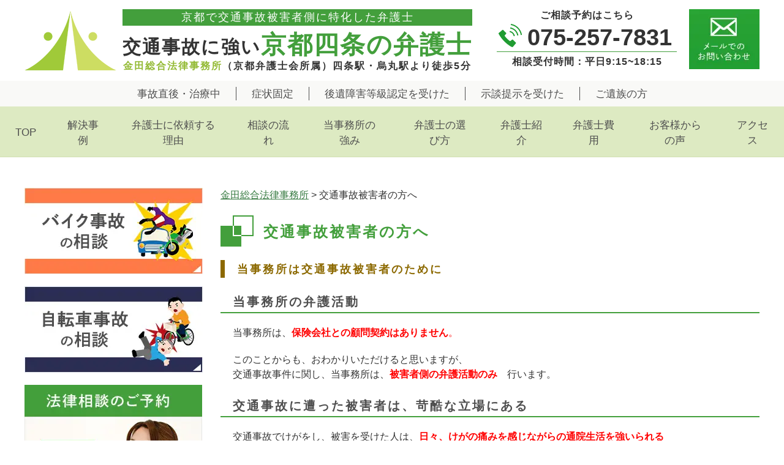

--- FILE ---
content_type: text/html; charset=UTF-8
request_url: https://kaneda-kotsujiko.com/211/
body_size: 17421
content:
<!DOCTYPE html><html lang="ja"><head>  <script async src="https://www.googletagmanager.com/gtag/js?id=G-HCJMN47PZN"></script> <script>window.dataLayer = window.dataLayer || [];
  function gtag(){dataLayer.push(arguments);}
  gtag('js', new Date());

  gtag('config', 'G-HCJMN47PZN');</script> <meta charset="UTF-8" /><meta name="viewport" content="width=device-width, initial-scale=1.0" /><title>交通事故被害者の方へ | 金田総合法律事務所</title><link rel="stylesheet" type="text/css" media="all" href="https://kaneda-kotsujiko.com/wp-content/cache/autoptimize/css/autoptimize_single_a348e2e11ceca7c3a3decfe599443ae2.css" /> <script type="text/javascript" src="https://kaneda-kotsujiko.com/wp-content/themes/kaneda_jiko_PC/js/jquery.min.js"></script> <script>/*-------------------------------------
 グローバルナビ固定
-------------------------------------*/
jQuery(function($) {
  
var nav    = $('#global_nav'),
    offset = nav.offset();
  
$(window).scroll(function () {
  if($(window).scrollTop() > offset.top) {
    nav.addClass('fixed');
  } else {
    nav.removeClass('fixed');
  }
});
  
});
	
/*-------------------------------------
 TOPへ戻るボタンの表示・非表示
-------------------------------------*/
jQuery(function(){
    $(window).scroll(function(){
        if ($(this).scrollTop() > 1200) {
            $('#pagetop').fadeIn();
        } else {
            $('#pagetop').fadeOut();
        }
    });
    $('#pagetop a').click(function(){
        $('html, body').animate({scrollTop:0}, 'slow');
        return false;
    });
});
	
/*-------------------------------------
 ページ内リンク　メニューに隠れるのを調整
-------------------------------------*/
jQuery(function(){
	var headerHeight = 130;  //ヘッダーの高さ
	var urlHash = location.hash;
	if(urlHash) {
		$('body,html').stop().scrollTop(0);
		setTimeout(function(){
			var target = $(urlHash);
			var position = target.offset().top - headerHeight;
			$('body,html').stop().animate({scrollTop:position}, 0);
		}, 100);
	}
	$('a[href^="#"]').click(function() {
		var href= $(this).attr("href");
		var target = $(href);
		var position = target.offset().top - headerHeight;
		$('body,html').stop().animate({scrollTop:position}, 0);   
	});
});</script> <meta name='robots' content='max-image-preview:large' />  <script type="application/ld+json" class="aioseop-schema">{"@context":"https://schema.org","@graph":[{"@type":"Organization","@id":"https://kaneda-kotsujiko.com/#organization","url":"https://kaneda-kotsujiko.com/","name":"\u91d1\u7530\u7dcf\u5408\u6cd5\u5f8b\u4e8b\u52d9\u6240","sameAs":[]},{"@type":"WebSite","@id":"https://kaneda-kotsujiko.com/#website","url":"https://kaneda-kotsujiko.com/","name":"\u91d1\u7530\u7dcf\u5408\u6cd5\u5f8b\u4e8b\u52d9\u6240","publisher":{"@id":"https://kaneda-kotsujiko.com/#organization"},"potentialAction":{"@type":"SearchAction","target":"https://kaneda-kotsujiko.com/?s={search_term_string}","query-input":"required name=search_term_string"}},{"@type":"WebPage","@id":"https://kaneda-kotsujiko.com/211/#webpage","url":"https://kaneda-kotsujiko.com/211/","inLanguage":"ja","name":"\u4ea4\u901a\u4e8b\u6545\u88ab\u5bb3\u8005\u306e\u65b9\u3078","isPartOf":{"@id":"https://kaneda-kotsujiko.com/#website"},"datePublished":"2015-06-22T07:54:53+00:00","dateModified":"2020-03-18T01:56:01+00:00"}]}</script> <link rel="canonical" href="https://kaneda-kotsujiko.com/211/" /> <script type="text/javascript" >window.ga=window.ga||function(){(ga.q=ga.q||[]).push(arguments)};ga.l=+new Date;
				ga('create', 'UA-13121549-4', 'auto');
				// Plugins
				
				ga('send', 'pageview');</script> <script async src="https://www.google-analytics.com/analytics.js"></script>  <script type="text/javascript">window._wpemojiSettings = {"baseUrl":"https:\/\/s.w.org\/images\/core\/emoji\/14.0.0\/72x72\/","ext":".png","svgUrl":"https:\/\/s.w.org\/images\/core\/emoji\/14.0.0\/svg\/","svgExt":".svg","source":{"concatemoji":"https:\/\/kaneda-kotsujiko.com\/wp-includes\/js\/wp-emoji-release.min.js?ver=6.2.8"}};
/*! This file is auto-generated */
!function(e,a,t){var n,r,o,i=a.createElement("canvas"),p=i.getContext&&i.getContext("2d");function s(e,t){p.clearRect(0,0,i.width,i.height),p.fillText(e,0,0);e=i.toDataURL();return p.clearRect(0,0,i.width,i.height),p.fillText(t,0,0),e===i.toDataURL()}function c(e){var t=a.createElement("script");t.src=e,t.defer=t.type="text/javascript",a.getElementsByTagName("head")[0].appendChild(t)}for(o=Array("flag","emoji"),t.supports={everything:!0,everythingExceptFlag:!0},r=0;r<o.length;r++)t.supports[o[r]]=function(e){if(p&&p.fillText)switch(p.textBaseline="top",p.font="600 32px Arial",e){case"flag":return s("\ud83c\udff3\ufe0f\u200d\u26a7\ufe0f","\ud83c\udff3\ufe0f\u200b\u26a7\ufe0f")?!1:!s("\ud83c\uddfa\ud83c\uddf3","\ud83c\uddfa\u200b\ud83c\uddf3")&&!s("\ud83c\udff4\udb40\udc67\udb40\udc62\udb40\udc65\udb40\udc6e\udb40\udc67\udb40\udc7f","\ud83c\udff4\u200b\udb40\udc67\u200b\udb40\udc62\u200b\udb40\udc65\u200b\udb40\udc6e\u200b\udb40\udc67\u200b\udb40\udc7f");case"emoji":return!s("\ud83e\udef1\ud83c\udffb\u200d\ud83e\udef2\ud83c\udfff","\ud83e\udef1\ud83c\udffb\u200b\ud83e\udef2\ud83c\udfff")}return!1}(o[r]),t.supports.everything=t.supports.everything&&t.supports[o[r]],"flag"!==o[r]&&(t.supports.everythingExceptFlag=t.supports.everythingExceptFlag&&t.supports[o[r]]);t.supports.everythingExceptFlag=t.supports.everythingExceptFlag&&!t.supports.flag,t.DOMReady=!1,t.readyCallback=function(){t.DOMReady=!0},t.supports.everything||(n=function(){t.readyCallback()},a.addEventListener?(a.addEventListener("DOMContentLoaded",n,!1),e.addEventListener("load",n,!1)):(e.attachEvent("onload",n),a.attachEvent("onreadystatechange",function(){"complete"===a.readyState&&t.readyCallback()})),(e=t.source||{}).concatemoji?c(e.concatemoji):e.wpemoji&&e.twemoji&&(c(e.twemoji),c(e.wpemoji)))}(window,document,window._wpemojiSettings);</script> <style type="text/css">img.wp-smiley,
img.emoji {
	display: inline !important;
	border: none !important;
	box-shadow: none !important;
	height: 1em !important;
	width: 1em !important;
	margin: 0 0.07em !important;
	vertical-align: -0.1em !important;
	background: none !important;
	padding: 0 !important;
}</style><link rel='stylesheet' id='wp-block-library-css' href='https://kaneda-kotsujiko.com/wp-includes/css/dist/block-library/style.min.css?ver=6.2.8' type='text/css' media='all' /><link rel='stylesheet' id='classic-theme-styles-css' href='https://kaneda-kotsujiko.com/wp-includes/css/classic-themes.min.css?ver=6.2.8' type='text/css' media='all' /><style id='global-styles-inline-css' type='text/css'>body{--wp--preset--color--black: #000000;--wp--preset--color--cyan-bluish-gray: #abb8c3;--wp--preset--color--white: #ffffff;--wp--preset--color--pale-pink: #f78da7;--wp--preset--color--vivid-red: #cf2e2e;--wp--preset--color--luminous-vivid-orange: #ff6900;--wp--preset--color--luminous-vivid-amber: #fcb900;--wp--preset--color--light-green-cyan: #7bdcb5;--wp--preset--color--vivid-green-cyan: #00d084;--wp--preset--color--pale-cyan-blue: #8ed1fc;--wp--preset--color--vivid-cyan-blue: #0693e3;--wp--preset--color--vivid-purple: #9b51e0;--wp--preset--gradient--vivid-cyan-blue-to-vivid-purple: linear-gradient(135deg,rgba(6,147,227,1) 0%,rgb(155,81,224) 100%);--wp--preset--gradient--light-green-cyan-to-vivid-green-cyan: linear-gradient(135deg,rgb(122,220,180) 0%,rgb(0,208,130) 100%);--wp--preset--gradient--luminous-vivid-amber-to-luminous-vivid-orange: linear-gradient(135deg,rgba(252,185,0,1) 0%,rgba(255,105,0,1) 100%);--wp--preset--gradient--luminous-vivid-orange-to-vivid-red: linear-gradient(135deg,rgba(255,105,0,1) 0%,rgb(207,46,46) 100%);--wp--preset--gradient--very-light-gray-to-cyan-bluish-gray: linear-gradient(135deg,rgb(238,238,238) 0%,rgb(169,184,195) 100%);--wp--preset--gradient--cool-to-warm-spectrum: linear-gradient(135deg,rgb(74,234,220) 0%,rgb(151,120,209) 20%,rgb(207,42,186) 40%,rgb(238,44,130) 60%,rgb(251,105,98) 80%,rgb(254,248,76) 100%);--wp--preset--gradient--blush-light-purple: linear-gradient(135deg,rgb(255,206,236) 0%,rgb(152,150,240) 100%);--wp--preset--gradient--blush-bordeaux: linear-gradient(135deg,rgb(254,205,165) 0%,rgb(254,45,45) 50%,rgb(107,0,62) 100%);--wp--preset--gradient--luminous-dusk: linear-gradient(135deg,rgb(255,203,112) 0%,rgb(199,81,192) 50%,rgb(65,88,208) 100%);--wp--preset--gradient--pale-ocean: linear-gradient(135deg,rgb(255,245,203) 0%,rgb(182,227,212) 50%,rgb(51,167,181) 100%);--wp--preset--gradient--electric-grass: linear-gradient(135deg,rgb(202,248,128) 0%,rgb(113,206,126) 100%);--wp--preset--gradient--midnight: linear-gradient(135deg,rgb(2,3,129) 0%,rgb(40,116,252) 100%);--wp--preset--duotone--dark-grayscale: url('#wp-duotone-dark-grayscale');--wp--preset--duotone--grayscale: url('#wp-duotone-grayscale');--wp--preset--duotone--purple-yellow: url('#wp-duotone-purple-yellow');--wp--preset--duotone--blue-red: url('#wp-duotone-blue-red');--wp--preset--duotone--midnight: url('#wp-duotone-midnight');--wp--preset--duotone--magenta-yellow: url('#wp-duotone-magenta-yellow');--wp--preset--duotone--purple-green: url('#wp-duotone-purple-green');--wp--preset--duotone--blue-orange: url('#wp-duotone-blue-orange');--wp--preset--font-size--small: 13px;--wp--preset--font-size--medium: 20px;--wp--preset--font-size--large: 36px;--wp--preset--font-size--x-large: 42px;--wp--preset--spacing--20: 0.44rem;--wp--preset--spacing--30: 0.67rem;--wp--preset--spacing--40: 1rem;--wp--preset--spacing--50: 1.5rem;--wp--preset--spacing--60: 2.25rem;--wp--preset--spacing--70: 3.38rem;--wp--preset--spacing--80: 5.06rem;--wp--preset--shadow--natural: 6px 6px 9px rgba(0, 0, 0, 0.2);--wp--preset--shadow--deep: 12px 12px 50px rgba(0, 0, 0, 0.4);--wp--preset--shadow--sharp: 6px 6px 0px rgba(0, 0, 0, 0.2);--wp--preset--shadow--outlined: 6px 6px 0px -3px rgba(255, 255, 255, 1), 6px 6px rgba(0, 0, 0, 1);--wp--preset--shadow--crisp: 6px 6px 0px rgba(0, 0, 0, 1);}:where(.is-layout-flex){gap: 0.5em;}body .is-layout-flow > .alignleft{float: left;margin-inline-start: 0;margin-inline-end: 2em;}body .is-layout-flow > .alignright{float: right;margin-inline-start: 2em;margin-inline-end: 0;}body .is-layout-flow > .aligncenter{margin-left: auto !important;margin-right: auto !important;}body .is-layout-constrained > .alignleft{float: left;margin-inline-start: 0;margin-inline-end: 2em;}body .is-layout-constrained > .alignright{float: right;margin-inline-start: 2em;margin-inline-end: 0;}body .is-layout-constrained > .aligncenter{margin-left: auto !important;margin-right: auto !important;}body .is-layout-constrained > :where(:not(.alignleft):not(.alignright):not(.alignfull)){max-width: var(--wp--style--global--content-size);margin-left: auto !important;margin-right: auto !important;}body .is-layout-constrained > .alignwide{max-width: var(--wp--style--global--wide-size);}body .is-layout-flex{display: flex;}body .is-layout-flex{flex-wrap: wrap;align-items: center;}body .is-layout-flex > *{margin: 0;}:where(.wp-block-columns.is-layout-flex){gap: 2em;}.has-black-color{color: var(--wp--preset--color--black) !important;}.has-cyan-bluish-gray-color{color: var(--wp--preset--color--cyan-bluish-gray) !important;}.has-white-color{color: var(--wp--preset--color--white) !important;}.has-pale-pink-color{color: var(--wp--preset--color--pale-pink) !important;}.has-vivid-red-color{color: var(--wp--preset--color--vivid-red) !important;}.has-luminous-vivid-orange-color{color: var(--wp--preset--color--luminous-vivid-orange) !important;}.has-luminous-vivid-amber-color{color: var(--wp--preset--color--luminous-vivid-amber) !important;}.has-light-green-cyan-color{color: var(--wp--preset--color--light-green-cyan) !important;}.has-vivid-green-cyan-color{color: var(--wp--preset--color--vivid-green-cyan) !important;}.has-pale-cyan-blue-color{color: var(--wp--preset--color--pale-cyan-blue) !important;}.has-vivid-cyan-blue-color{color: var(--wp--preset--color--vivid-cyan-blue) !important;}.has-vivid-purple-color{color: var(--wp--preset--color--vivid-purple) !important;}.has-black-background-color{background-color: var(--wp--preset--color--black) !important;}.has-cyan-bluish-gray-background-color{background-color: var(--wp--preset--color--cyan-bluish-gray) !important;}.has-white-background-color{background-color: var(--wp--preset--color--white) !important;}.has-pale-pink-background-color{background-color: var(--wp--preset--color--pale-pink) !important;}.has-vivid-red-background-color{background-color: var(--wp--preset--color--vivid-red) !important;}.has-luminous-vivid-orange-background-color{background-color: var(--wp--preset--color--luminous-vivid-orange) !important;}.has-luminous-vivid-amber-background-color{background-color: var(--wp--preset--color--luminous-vivid-amber) !important;}.has-light-green-cyan-background-color{background-color: var(--wp--preset--color--light-green-cyan) !important;}.has-vivid-green-cyan-background-color{background-color: var(--wp--preset--color--vivid-green-cyan) !important;}.has-pale-cyan-blue-background-color{background-color: var(--wp--preset--color--pale-cyan-blue) !important;}.has-vivid-cyan-blue-background-color{background-color: var(--wp--preset--color--vivid-cyan-blue) !important;}.has-vivid-purple-background-color{background-color: var(--wp--preset--color--vivid-purple) !important;}.has-black-border-color{border-color: var(--wp--preset--color--black) !important;}.has-cyan-bluish-gray-border-color{border-color: var(--wp--preset--color--cyan-bluish-gray) !important;}.has-white-border-color{border-color: var(--wp--preset--color--white) !important;}.has-pale-pink-border-color{border-color: var(--wp--preset--color--pale-pink) !important;}.has-vivid-red-border-color{border-color: var(--wp--preset--color--vivid-red) !important;}.has-luminous-vivid-orange-border-color{border-color: var(--wp--preset--color--luminous-vivid-orange) !important;}.has-luminous-vivid-amber-border-color{border-color: var(--wp--preset--color--luminous-vivid-amber) !important;}.has-light-green-cyan-border-color{border-color: var(--wp--preset--color--light-green-cyan) !important;}.has-vivid-green-cyan-border-color{border-color: var(--wp--preset--color--vivid-green-cyan) !important;}.has-pale-cyan-blue-border-color{border-color: var(--wp--preset--color--pale-cyan-blue) !important;}.has-vivid-cyan-blue-border-color{border-color: var(--wp--preset--color--vivid-cyan-blue) !important;}.has-vivid-purple-border-color{border-color: var(--wp--preset--color--vivid-purple) !important;}.has-vivid-cyan-blue-to-vivid-purple-gradient-background{background: var(--wp--preset--gradient--vivid-cyan-blue-to-vivid-purple) !important;}.has-light-green-cyan-to-vivid-green-cyan-gradient-background{background: var(--wp--preset--gradient--light-green-cyan-to-vivid-green-cyan) !important;}.has-luminous-vivid-amber-to-luminous-vivid-orange-gradient-background{background: var(--wp--preset--gradient--luminous-vivid-amber-to-luminous-vivid-orange) !important;}.has-luminous-vivid-orange-to-vivid-red-gradient-background{background: var(--wp--preset--gradient--luminous-vivid-orange-to-vivid-red) !important;}.has-very-light-gray-to-cyan-bluish-gray-gradient-background{background: var(--wp--preset--gradient--very-light-gray-to-cyan-bluish-gray) !important;}.has-cool-to-warm-spectrum-gradient-background{background: var(--wp--preset--gradient--cool-to-warm-spectrum) !important;}.has-blush-light-purple-gradient-background{background: var(--wp--preset--gradient--blush-light-purple) !important;}.has-blush-bordeaux-gradient-background{background: var(--wp--preset--gradient--blush-bordeaux) !important;}.has-luminous-dusk-gradient-background{background: var(--wp--preset--gradient--luminous-dusk) !important;}.has-pale-ocean-gradient-background{background: var(--wp--preset--gradient--pale-ocean) !important;}.has-electric-grass-gradient-background{background: var(--wp--preset--gradient--electric-grass) !important;}.has-midnight-gradient-background{background: var(--wp--preset--gradient--midnight) !important;}.has-small-font-size{font-size: var(--wp--preset--font-size--small) !important;}.has-medium-font-size{font-size: var(--wp--preset--font-size--medium) !important;}.has-large-font-size{font-size: var(--wp--preset--font-size--large) !important;}.has-x-large-font-size{font-size: var(--wp--preset--font-size--x-large) !important;}
.wp-block-navigation a:where(:not(.wp-element-button)){color: inherit;}
:where(.wp-block-columns.is-layout-flex){gap: 2em;}
.wp-block-pullquote{font-size: 1.5em;line-height: 1.6;}</style><link rel='stylesheet' id='contact-form-7-css' href='https://kaneda-kotsujiko.com/wp-content/cache/autoptimize/css/autoptimize_single_5ad1cfa3f5175f627385651790ed0bbd.css?ver=5.1' type='text/css' media='all' /><link rel='stylesheet' id='ez-icomoon-css' href='https://kaneda-kotsujiko.com/wp-content/plugins/easy-table-of-contents/vendor/icomoon/style.min.css?ver=2.0.4' type='text/css' media='all' /><link rel='stylesheet' id='ez-toc-css' href='https://kaneda-kotsujiko.com/wp-content/plugins/easy-table-of-contents/assets/css/screen.min.css?ver=2.0.4' type='text/css' media='all' /><style id='ez-toc-inline-css' type='text/css'>div#ez-toc-container p.ez-toc-title {font-size: 120%;}div#ez-toc-container p.ez-toc-title {font-weight: 500;}div#ez-toc-container ul li {font-size: 95%;}</style><link rel='stylesheet' id='vk-font-awesome-css' href='https://kaneda-kotsujiko.com/wp-content/plugins/vk-post-author-display/vendor/vektor-inc/font-awesome-versions/src/versions/6/css/all.min.css?ver=6.1.0' type='text/css' media='all' /> <script type='text/javascript' src='https://kaneda-kotsujiko.com/wp-includes/js/jquery/jquery.min.js?ver=3.6.4' id='jquery-core-js'></script> <script type='text/javascript' async='async' src='https://kaneda-kotsujiko.com/wp-includes/js/jquery/jquery-migrate.min.js?ver=3.4.0' id='jquery-migrate-js'></script> <script type='text/javascript' async='async' src='https://kaneda-kotsujiko.com/wp-content/cache/autoptimize/js/autoptimize_single_bcade1a646d46b19333ed5aa2cfe4cc5.js?ver=6.2.8' id='jqueryhoverintent-js'></script> <script type='text/javascript' async='async' src='https://kaneda-kotsujiko.com/wp-content/cache/autoptimize/js/autoptimize_single_c840b994c245b4567d28c1687ea42274.js?ver=6.2.8' id='jquerycookie-js'></script> <script type='text/javascript' async='async' src='https://kaneda-kotsujiko.com/wp-content/cache/autoptimize/js/autoptimize_single_220f6295b9ad790b8987bbe826ba4f1c.js?ver=6.2.8' id='dcjqaccordion-js'></script> <link rel="https://api.w.org/" href="https://kaneda-kotsujiko.com/wp-json/" /><link rel="alternate" type="application/json" href="https://kaneda-kotsujiko.com/wp-json/wp/v2/pages/295" /><link rel="EditURI" type="application/rsd+xml" title="RSD" href="https://kaneda-kotsujiko.com/xmlrpc.php?rsd" /><link rel="wlwmanifest" type="application/wlwmanifest+xml" href="https://kaneda-kotsujiko.com/wp-includes/wlwmanifest.xml" /><meta name="generator" content="WordPress 6.2.8" /><link rel='shortlink' href='https://kaneda-kotsujiko.com/?p=295' /><link rel="alternate" type="application/json+oembed" href="https://kaneda-kotsujiko.com/wp-json/oembed/1.0/embed?url=https%3A%2F%2Fkaneda-kotsujiko.com%2F211%2F" /><link rel="alternate" type="text/xml+oembed" href="https://kaneda-kotsujiko.com/wp-json/oembed/1.0/embed?url=https%3A%2F%2Fkaneda-kotsujiko.com%2F211%2F&#038;format=xml" /> <noscript><style>.lazyload[data-src]{display:none !important;}</style></noscript><style>.lazyload{background-image:none !important;}.lazyload:before{background-image:none !important;}</style><script data-cfasync="false" type="text/javascript">var Arrive=function(d,e,w){"use strict";if(d.MutationObserver&&"undefined"!=typeof HTMLElement){var a,t,r=0,c=(a=HTMLElement.prototype.matches||HTMLElement.prototype.webkitMatchesSelector||HTMLElement.prototype.mozMatchesSelector||HTMLElement.prototype.msMatchesSelector,{matchesSelector:function(e,t){return e instanceof HTMLElement&&a.call(e,t)},addMethod:function(e,t,a){var r=e[t];e[t]=function(){return a.length==arguments.length?a.apply(this,arguments):"function"==typeof r?r.apply(this,arguments):void 0}},callCallbacks:function(e,t){t&&t.options.onceOnly&&1==t.firedElems.length&&(e=[e[0]]);for(var a,r=0;a=e[r];r++)a&&a.callback&&a.callback.call(a.elem,a.elem);t&&t.options.onceOnly&&1==t.firedElems.length&&t.me.unbindEventWithSelectorAndCallback.call(t.target,t.selector,t.callback)},checkChildNodesRecursively:function(e,t,a,r){for(var i,n=0;i=e[n];n++)a(i,t,r)&&r.push({callback:t.callback,elem:i}),0<i.childNodes.length&&c.checkChildNodesRecursively(i.childNodes,t,a,r)},mergeArrays:function(e,t){var a,r={};for(a in e)e.hasOwnProperty(a)&&(r[a]=e[a]);for(a in t)t.hasOwnProperty(a)&&(r[a]=t[a]);return r},toElementsArray:function(e){return void 0===e||"number"==typeof e.length&&e!==d||(e=[e]),e}}),u=((t=function(){this._eventsBucket=[],this._beforeAdding=null,this._beforeRemoving=null}).prototype.addEvent=function(e,t,a,r){var i={target:e,selector:t,options:a,callback:r,firedElems:[]};return this._beforeAdding&&this._beforeAdding(i),this._eventsBucket.push(i),i},t.prototype.removeEvent=function(e){for(var t,a=this._eventsBucket.length-1;t=this._eventsBucket[a];a--)if(e(t)){this._beforeRemoving&&this._beforeRemoving(t);var r=this._eventsBucket.splice(a,1);r&&r.length&&(r[0].callback=null)}},t.prototype.beforeAdding=function(e){this._beforeAdding=e},t.prototype.beforeRemoving=function(e){this._beforeRemoving=e},t),l=function(i,n){var l=new u,o=this,s={fireOnAttributesModification:!1};return l.beforeAdding(function(t){var e,a=t.target;a!==d.document&&a!==d||(a=document.getElementsByTagName("html")[0]),e=new MutationObserver(function(e){n.call(this,e,t)});var r=i(t.options);e.observe(a,r),t.observer=e,t.me=o}),l.beforeRemoving(function(e){e.observer.disconnect()}),this.bindEvent=function(e,t,a){t=c.mergeArrays(s,t);for(var r=c.toElementsArray(this),i=0;i<r.length;i++)l.addEvent(r[i],e,t,a)},this.unbindEvent=function(){var a=c.toElementsArray(this);l.removeEvent(function(e){for(var t=0;t<a.length;t++)if(this===w||e.target===a[t])return!0;return!1})},this.unbindEventWithSelectorOrCallback=function(a){var e,r=c.toElementsArray(this),i=a;e="function"==typeof a?function(e){for(var t=0;t<r.length;t++)if((this===w||e.target===r[t])&&e.callback===i)return!0;return!1}:function(e){for(var t=0;t<r.length;t++)if((this===w||e.target===r[t])&&e.selector===a)return!0;return!1},l.removeEvent(e)},this.unbindEventWithSelectorAndCallback=function(a,r){var i=c.toElementsArray(this);l.removeEvent(function(e){for(var t=0;t<i.length;t++)if((this===w||e.target===i[t])&&e.selector===a&&e.callback===r)return!0;return!1})},this},i=new function(){var s={fireOnAttributesModification:!1,onceOnly:!1,existing:!1};function n(e,t,a){return!(!c.matchesSelector(e,t.selector)||(e._id===w&&(e._id=r++),-1!=t.firedElems.indexOf(e._id))||(t.firedElems.push(e._id),0))}var d=(i=new l(function(e){var t={attributes:!1,childList:!0,subtree:!0};return e.fireOnAttributesModification&&(t.attributes=!0),t},function(e,i){e.forEach(function(e){var t=e.addedNodes,a=e.target,r=[];null!==t&&0<t.length?c.checkChildNodesRecursively(t,i,n,r):"attributes"===e.type&&n(a,i)&&r.push({callback:i.callback,elem:a}),c.callCallbacks(r,i)})})).bindEvent;return i.bindEvent=function(e,t,a){t=void 0===a?(a=t,s):c.mergeArrays(s,t);var r=c.toElementsArray(this);if(t.existing){for(var i=[],n=0;n<r.length;n++)for(var l=r[n].querySelectorAll(e),o=0;o<l.length;o++)i.push({callback:a,elem:l[o]});if(t.onceOnly&&i.length)return a.call(i[0].elem,i[0].elem);setTimeout(c.callCallbacks,1,i)}d.call(this,e,t,a)},i},o=new function(){var r={};function i(e,t){return c.matchesSelector(e,t.selector)}var n=(o=new l(function(){return{childList:!0,subtree:!0}},function(e,r){e.forEach(function(e){var t=e.removedNodes,a=[];null!==t&&0<t.length&&c.checkChildNodesRecursively(t,r,i,a),c.callCallbacks(a,r)})})).bindEvent;return o.bindEvent=function(e,t,a){t=void 0===a?(a=t,r):c.mergeArrays(r,t),n.call(this,e,t,a)},o};e&&g(e.fn),g(HTMLElement.prototype),g(NodeList.prototype),g(HTMLCollection.prototype),g(HTMLDocument.prototype),g(Window.prototype);var n={};return s(i,n,"unbindAllArrive"),s(o,n,"unbindAllLeave"),n}function s(e,t,a){c.addMethod(t,a,e.unbindEvent),c.addMethod(t,a,e.unbindEventWithSelectorOrCallback),c.addMethod(t,a,e.unbindEventWithSelectorAndCallback)}function g(e){e.arrive=i.bindEvent,s(i,e,"unbindArrive"),e.leave=o.bindEvent,s(o,e,"unbindLeave")}}(window,"undefined"==typeof jQuery?null:jQuery,void 0),ewww_webp_supported=!1;function check_webp_feature(e,t){if(ewww_webp_supported)t(ewww_webp_supported);else{var a=new Image;a.onload=function(){ewww_webp_supported=0<a.width&&0<a.height,t(ewww_webp_supported)},a.onerror=function(){t(!1)},a.src="data:image/webp;base64,"+{alpha:"UklGRkoAAABXRUJQVlA4WAoAAAAQAAAAAAAAAAAAQUxQSAwAAAARBxAR/Q9ERP8DAABWUDggGAAAABQBAJ0BKgEAAQAAAP4AAA3AAP7mtQAAAA==",animation:"UklGRlIAAABXRUJQVlA4WAoAAAASAAAAAAAAAAAAQU5JTQYAAAD/////AABBTk1GJgAAAAAAAAAAAAAAAAAAAGQAAABWUDhMDQAAAC8AAAAQBxAREYiI/gcA"}[e]}}function ewwwLoadImages(e){var n="data-";function t(e,t){for(var a=["accesskey","align","alt","border","class","contenteditable","contextmenu","crossorigin","dir","draggable","dropzone","height","hidden","hspace","id","ismap","lang","longdesc","sizes","spellcheck","style","tabindex","title","translate","usemap","vspace","width","data-animation","data-attachment-id","data-auto-height","data-caption","data-comments-opened","data-delay","data-event-trigger","data-flex_fx","data-height","data-hide-on-end","data-highlight-color","data-highlight-border-color","data-highlight-border-opacity","data-highlight-border-width","data-highlight-opacity","data-image-meta","data-image-title","data-image-description","data-interval","data-large_image_width","data-large_image_height","data-lazy","data-lazy-type","data-mode","data-name","data-no-lazy","data-orig-size","data-partial","data-per-view","data-permalink","data-pin-description","data-pin-id","data-pin-media","data-pin-url","data-rel","data-ride","data-shadow","data-shadow-direction","data-slide","data-slide-to","data-target","data-vc-zoom","data-width","data-wrap"],r=0,i=a.length;r<i;r++)ewwwAttr(t,a[r],e.getAttribute(n+a[r]));return t}if(e){for(var a=document.querySelectorAll(".batch-image img, .image-wrapper a, .ngg-pro-masonry-item a, .ngg-galleria-offscreen-seo-wrapper a"),r=0,i=a.length;r<i;r++)ewwwAttr(a[r],"data-src",a[r].getAttribute("data-webp")),ewwwAttr(a[r],"data-thumbnail",a[r].getAttribute("data-webp-thumbnail"));for(r=0,i=(o=document.querySelectorAll(".rev_slider ul li")).length;r<i;r++){ewwwAttr(o[r],"data-thumb",o[r].getAttribute("data-webp-thumb"));for(var l=1;l<11;)ewwwAttr(o[r],"data-param"+l,o[r].getAttribute("data-webp-param"+l)),l++}var o;for(r=0,i=(o=document.querySelectorAll(".rev_slider img")).length;r<i;r++)ewwwAttr(o[r],"data-lazyload",o[r].getAttribute("data-webp-lazyload"));var s=document.querySelectorAll("div.woocommerce-product-gallery__image");for(r=0,i=s.length;r<i;r++)ewwwAttr(s[r],"data-thumb",s[r].getAttribute("data-webp-thumb"))}var d=document.querySelectorAll("video");for(r=0,i=d.length;r<i;r++)ewwwAttr(d[r],"poster",e?d[r].getAttribute("data-poster-webp"):d[r].getAttribute("data-poster-image"));var w=document.querySelectorAll("img.ewww_webp_lazy_load");for(r=0,i=w.length;r<i;r++){if(e){ewwwAttr(w[r],"data-lazy-srcset",w[r].getAttribute("data-lazy-srcset-webp")),ewwwAttr(w[r],"data-srcset",w[r].getAttribute("data-srcset-webp")),ewwwAttr(w[r],"data-lazy-src",w[r].getAttribute("data-lazy-src-webp")),ewwwAttr(w[r],"data-src",w[r].getAttribute("data-src-webp")),ewwwAttr(w[r],"data-orig-file",w[r].getAttribute("data-webp-orig-file")),ewwwAttr(w[r],"data-medium-file",w[r].getAttribute("data-webp-medium-file")),ewwwAttr(w[r],"data-large-file",w[r].getAttribute("data-webp-large-file"));var c=w[r].getAttribute("srcset");null!=c&&!1!==c&&c.includes("R0lGOD")&&ewwwAttr(w[r],"src",w[r].getAttribute("data-lazy-src-webp"))}w[r].className=w[r].className.replace(/\bewww_webp_lazy_load\b/,"")}var u=document.querySelectorAll(".ewww_webp");for(r=0,i=u.length;r<i;r++){var g=document.createElement("img");e?(ewwwAttr(g,"src",u[r].getAttribute("data-webp")),ewwwAttr(g,"srcset",u[r].getAttribute("data-srcset-webp")),ewwwAttr(g,"data-orig-file",u[r].getAttribute("data-orig-file")),ewwwAttr(g,"data-orig-file",u[r].getAttribute("data-webp-orig-file")),ewwwAttr(g,"data-medium-file",u[r].getAttribute("data-medium-file")),ewwwAttr(g,"data-medium-file",u[r].getAttribute("data-webp-medium-file")),ewwwAttr(g,"data-large-file",u[r].getAttribute("data-large-file")),ewwwAttr(g,"data-large-file",u[r].getAttribute("data-webp-large-file")),ewwwAttr(g,"data-large_image",u[r].getAttribute("data-large_image")),ewwwAttr(g,"data-large_image",u[r].getAttribute("data-webp-large_image")),ewwwAttr(g,"data-src",u[r].getAttribute("data-src")),ewwwAttr(g,"data-src",u[r].getAttribute("data-webp-src"))):(ewwwAttr(g,"src",u[r].getAttribute("data-img")),ewwwAttr(g,"srcset",u[r].getAttribute("data-srcset-img")),ewwwAttr(g,"data-orig-file",u[r].getAttribute("data-orig-file")),ewwwAttr(g,"data-medium-file",u[r].getAttribute("data-medium-file")),ewwwAttr(g,"data-large-file",u[r].getAttribute("data-large-file")),ewwwAttr(g,"data-large_image",u[r].getAttribute("data-large_image")),ewwwAttr(g,"data-src",u[r].getAttribute("data-src"))),g=t(u[r],g),u[r].parentNode.insertBefore(g,u[r].nextSibling),u[r].className=u[r].className.replace(/\bewww_webp\b/,"")}window.jQuery&&jQuery.fn.isotope&&jQuery.fn.imagesLoaded&&(jQuery(".fusion-posts-container-infinite").imagesLoaded(function(){jQuery(".fusion-posts-container-infinite").hasClass("isotope")&&jQuery(".fusion-posts-container-infinite").isotope()}),jQuery(".fusion-portfolio:not(.fusion-recent-works) .fusion-portfolio-wrapper").imagesLoaded(function(){jQuery(".fusion-portfolio:not(.fusion-recent-works) .fusion-portfolio-wrapper").isotope()}))}function ewwwWebPInit(e){ewwwLoadImages(e),ewwwNggLoadGalleries(e),document.arrive(".ewww_webp",function(){ewwwLoadImages(e)}),document.arrive(".ewww_webp_lazy_load",function(){ewwwLoadImages(e)}),document.arrive("videos",function(){ewwwLoadImages(e)}),"loading"==document.readyState?document.addEventListener("DOMContentLoaded",ewwwJSONParserInit):("undefined"!=typeof galleries&&ewwwNggParseGalleries(e),ewwwWooParseVariations(e))}function ewwwAttr(e,t,a){null!=a&&!1!==a&&e.setAttribute(t,a)}function ewwwJSONParserInit(){"undefined"!=typeof galleries&&check_webp_feature("alpha",ewwwNggParseGalleries),check_webp_feature("alpha",ewwwWooParseVariations)}function ewwwWooParseVariations(e){if(e)for(var t=document.querySelectorAll("form.variations_form"),a=0,r=t.length;a<r;a++){var i=t[a].getAttribute("data-product_variations"),n=!1;try{for(var l in i=JSON.parse(i))void 0!==i[l]&&void 0!==i[l].image&&(void 0!==i[l].image.src_webp&&(i[l].image.src=i[l].image.src_webp,n=!0),void 0!==i[l].image.srcset_webp&&(i[l].image.srcset=i[l].image.srcset_webp,n=!0),void 0!==i[l].image.full_src_webp&&(i[l].image.full_src=i[l].image.full_src_webp,n=!0),void 0!==i[l].image.gallery_thumbnail_src_webp&&(i[l].image.gallery_thumbnail_src=i[l].image.gallery_thumbnail_src_webp,n=!0),void 0!==i[l].image.thumb_src_webp&&(i[l].image.thumb_src=i[l].image.thumb_src_webp,n=!0));n&&ewwwAttr(t[a],"data-product_variations",JSON.stringify(i))}catch(e){}}}function ewwwNggParseGalleries(e){if(e)for(var t in galleries){var a=galleries[t];galleries[t].images_list=ewwwNggParseImageList(a.images_list)}}function ewwwNggLoadGalleries(e){e&&document.addEventListener("ngg.galleria.themeadded",function(e,t){window.ngg_galleria._create_backup=window.ngg_galleria.create,window.ngg_galleria.create=function(e,t){var a=$(e).data("id");return galleries["gallery_"+a].images_list=ewwwNggParseImageList(galleries["gallery_"+a].images_list),window.ngg_galleria._create_backup(e,t)}})}function ewwwNggParseImageList(e){for(var t in e){var a=e[t];if(void 0!==a["image-webp"]&&(e[t].image=a["image-webp"],delete e[t]["image-webp"]),void 0!==a["thumb-webp"]&&(e[t].thumb=a["thumb-webp"],delete e[t]["thumb-webp"]),void 0!==a.full_image_webp&&(e[t].full_image=a.full_image_webp,delete e[t].full_image_webp),void 0!==a.srcsets)for(var r in a.srcsets)nggSrcset=a.srcsets[r],void 0!==a.srcsets[r+"-webp"]&&(e[t].srcsets[r]=a.srcsets[r+"-webp"],delete e[t].srcsets[r+"-webp"]);if(void 0!==a.full_srcsets)for(var i in a.full_srcsets)nggFSrcset=a.full_srcsets[i],void 0!==a.full_srcsets[i+"-webp"]&&(e[t].full_srcsets[i]=a.full_srcsets[i+"-webp"],delete e[t].full_srcsets[i+"-webp"])}return e}check_webp_feature("alpha",ewwwWebPInit);</script><link rel="icon" href="https://kaneda-kotsujiko.com/wp-content/uploads/2023/10/cropped-acb2dbc7538d985127301458dcfc12a1-32x32.png" sizes="32x32" /><link rel="icon" href="https://kaneda-kotsujiko.com/wp-content/uploads/2023/10/cropped-acb2dbc7538d985127301458dcfc12a1-192x192.png" sizes="192x192" /><link rel="apple-touch-icon" href="https://kaneda-kotsujiko.com/wp-content/uploads/2023/10/cropped-acb2dbc7538d985127301458dcfc12a1-180x180.png" /><meta name="msapplication-TileImage" content="https://kaneda-kotsujiko.com/wp-content/uploads/2023/10/cropped-acb2dbc7538d985127301458dcfc12a1-270x270.png" />  <script>(function(g,d,o){
  g._ltq=g._ltq||[];g._lt=g._lt||function(){g._ltq.push(arguments)};
  var h=location.protocol==='https:'?'https://d.line-scdn.net':'http://d.line-cdn.net';
  var s=d.createElement('script');s.async=1;
  s.src=o||h+'/n/line_tag/public/release/v1/lt.js';
  var t=d.getElementsByTagName('script')[0];t.parentNode.insertBefore(s,t);
    })(window, document);
_lt('init', {
  customerType: 'lap', 
  sharedCookieDomain: 'kaneda-kotsujiko.com/',
  tagId: '1af896bc-a02d-4449-9818-130371f237e3'
});
_lt('send', 'pv', ['1af896bc-a02d-4449-9818-130371f237e3']);</script> <noscript> <img height="1" width="1" style="display:none"
 src="https://tr.line.me/tag.gif?c_t=lap&t_id=1af896bc-a02d-4449-9818-130371f237e3&e=pv&noscript=1" /> </noscript></head><body class="home"><div id="wrap"><header role="banner"><div id="header_container"><h1 class="site_id"> <a href="https://kaneda-kotsujiko.com/"><p class="CP1">京都で交通事故被害者側に特化した弁護士</p><p class="CP2">交通事故に強い<span class="green">京都四条の弁護士</span></p><p class="CP3"><span class="green">金田総合法律事務所</span>（京都弁護士会所属）四条駅・烏丸駅より徒歩5分</p> </a></h1><div class="utility"><div class="contact"><div class="inner"><p class="CP1">ご相談予約はこちら</p><p class="CP2">075-257-7831</p><p class="CP3">相談受付時間：平日9:15~18:15</p></div> <a href="https://kaneda-kotsujiko.com/contact"><img src="https://kaneda-kotsujiko.com/wp-content/ewww/lazy/placeholder-115x98.png" width="115" height="98" alt="メールでのお問い合わせ" data-src="https://kaneda-kotsujiko.com/wp-content/uploads/common/ImgHd2.jpg" class="lazyload ewww_webp_lazy_load" data-src-webp="https://kaneda-kotsujiko.com/wp-content/uploads/common/ImgHd2.jpg.webp" /><noscript><img src="https://kaneda-kotsujiko.com/wp-content/uploads/common/ImgHd2.jpg" width="115" height="98" alt="メールでのお問い合わせ" data-eio="l" /></noscript></a></div></div></div><div class="global_nav_lap"><nav id="global_nav" role="navigation"><div class="inner"><div class="menu-pc_global1-container"><ul id="menu-pc_global1" class="menu"><li id="menu-item-5420" class="menu-item menu-item-type-post_type menu-item-object-page menu-item-5420"><a href="https://kaneda-kotsujiko.com/page-1846/page-1849/">事故直後・治療中</a></li><li id="menu-item-5421" class="menu-item menu-item-type-post_type menu-item-object-page menu-item-5421"><a href="https://kaneda-kotsujiko.com/page-1846/page-1860/">症状固定</a></li><li id="menu-item-5422" class="menu-item menu-item-type-post_type menu-item-object-page menu-item-5422"><a href="https://kaneda-kotsujiko.com/page-1846/page-1868/">後遺障害等級認定を受けた</a></li><li id="menu-item-5423" class="menu-item menu-item-type-post_type menu-item-object-page menu-item-5423"><a href="https://kaneda-kotsujiko.com/page-1846/page-1874/">示談提示を受けた</a></li><li id="menu-item-5944" class="menu-item menu-item-type-post_type menu-item-object-page menu-item-5944"><a href="https://kaneda-kotsujiko.com/1212">ご遺族の方</a></li></ul></div></div><div class="inner"><div class="menu-pc_global2-container"><ul id="menu-pc_global2" class="menu"><li id="menu-item-5426" class="menu-item menu-item-type-post_type menu-item-object-page menu-item-home menu-item-5426"><a href="https://kaneda-kotsujiko.com/">TOP</a></li><li id="menu-item-6334" class="menu-item menu-item-type-post_type menu-item-object-page menu-item-6334"><a href="https://kaneda-kotsujiko.com/cases">解決事例</a></li><li id="menu-item-5430" class="menu-item menu-item-type-post_type menu-item-object-page menu-item-5430"><a href="https://kaneda-kotsujiko.com/212/">弁護士に依頼する理由</a></li><li id="menu-item-6970" class="menu-item menu-item-type-post_type menu-item-object-page menu-item-6970"><a href="https://kaneda-kotsujiko.com/flow/">相談の流れ</a></li><li id="menu-item-6629" class="menu-item menu-item-type-post_type menu-item-object-page menu-item-6629"><a href="https://kaneda-kotsujiko.com/%E5%BD%93%E4%BA%8B%E5%8B%99%E6%89%80%E3%81%AE6%E3%81%A4%E3%81%AE%E5%BC%B7%E3%81%BF/">当事務所の強み</a></li><li id="menu-item-5443" class="menu-item menu-item-type-post_type menu-item-object-page menu-item-5443"><a href="https://kaneda-kotsujiko.com/page-3152/">弁護士の選び方</a></li><li id="menu-item-5432" class="menu-item menu-item-type-post_type menu-item-object-page menu-item-5432"><a href="https://kaneda-kotsujiko.com/115/">弁護士紹介</a></li><li id="menu-item-6836" class="menu-item menu-item-type-post_type menu-item-object-page menu-item-6836"><a href="https://kaneda-kotsujiko.com/222/">弁護士費用</a></li><li id="menu-item-6502" class="menu-item menu-item-type-taxonomy menu-item-object-category menu-item-6502"><a href="https://kaneda-kotsujiko.com/category/%e3%81%8a%e5%ae%a2%e6%a7%98%e3%81%8b%e3%82%89%e3%81%ae%e5%a3%b0/">お客様からの声</a></li><li id="menu-item-5433" class="menu-item menu-item-type-post_type menu-item-object-page menu-item-5433"><a href="https://kaneda-kotsujiko.com/access/">アクセス</a></li></ul></div></div></nav></div></header><div id="container"><div id="main" role="main"><div id="content_page"><div class="breadcrumbs"> <span property="itemListElement" typeof="ListItem"><a property="item" typeof="WebPage" title="Go to 金田総合法律事務所." href="https://kaneda-kotsujiko.com" class="home" ><span property="name">金田総合法律事務所</span></a><meta property="position" content="1"></span> &gt; <span class="post post-page current-item">交通事故被害者の方へ</span></div><h1>交通事故被害者の方へ</h1><h4 class="SH1">当事務所は交通事故被害者のために</h4><h3 class="SH3">当事務所の弁護活動</h3><p>当事務所は、<span style="color: #ff0000;"><b>保険会社との顧問契約はありません</b>。</span></p><p>このことからも、おわかりいただけると思いますが、<br /> 交通事故事件に関し、当事務所は、<b><span style="color: #ff0000;">被害者側の弁護活動のみ</span>　</b>行います。  </p><h3 class="SH3">交通事故に遭った被害者は、苛酷な立場にある</h3><p>交通事故でけがをし、被害を受けた人は、<span style="color: #ff0000;"><strong>日々、けがの痛みを感じながらの通院生活を強いられる</strong></span><br /> だけでなく、<span style="color: #ff0000;"><strong>けがさせられたことにより、精神的にも落ち込んでしまう</strong></span>という状態になるでしょう。</p><p>被害者は、そのような状態にありながら、<span style="color: #ff0000;"><strong>加害者側の保険会社とも話をしなければなりません</strong></span>。</p><p>ところが、<span style="color: #ff0000;"><strong>加害者側の任意保険会社は、あくまで加害者側の立場に立つ</strong></span>のであり、被害者側の味方ではありません。</p><p>そのうえ、任意保険会社担当者は、<span style="color: #ff0000;"><strong>多数の交通事故案件を毎日のように取り扱っており、知識も経験も豊富</strong></span>です。</p><p>他方、ほとんどの被害者は一生に一度しか事故に遭わないものと思います。</p><p>当然、交通事故処理に関し被害者の知識は通常乏しいでしょうから、<span style="color: #ff0000;"><strong>被害者本人と相手任意保険会社との交渉能力には格段の差がある</strong></span>ものと言わざるを得ず、結果、<span style="color: #ff0000;"><strong>本来、損害に見合った受けるべき賠償金を受けられなくなる</strong></span>ということが発生するのです。</p><p>交通事故を起こし、他者を加害してしまったとしても、任意保険に加入していれば、保険会社の担当が窓口になります。</p><p>他方、交通事故の被害者の救済は、現状、十分とは言い難いです。</p><p>しかし、これはいかにも不公平です。</p><p>交通事故被害者の救済には、<span style="color: #ff0000;"><strong>法的に交渉代理権限を有する人による活動が必要である</strong></span>といえますが、<span style="color: #ff0000;"><strong>そのような交渉代理権限を弁護士はもっているのです</strong></span>。</p><p>当事務所は、このような苛酷な状況にある交通事故被害者の救済のために、弁護活動を行います。</p><div class="plist"><ul><li class="page_item page-item-6669"><a href="https://kaneda-kotsujiko.com/page-295/%e3%80%90%e5%bc%81%e8%ad%b7%e5%a3%ab%e3%81%8c%e8%a7%a3%e8%aa%ac%ef%bc%81%e3%80%91%e4%ba%a4%e9%80%9a%e4%ba%8b%e6%95%85%e3%81%ae%e6%90%8d%e5%ae%b3%e8%b3%a0%e5%84%9f%e3%81%ae%e4%ba%a4%e6%b8%89%e3%82%92/">【弁護士が解説！】交通事故の損害賠償の交渉を弁護士に依頼するデメリットとは</a></li><li class="page_item page-item-7051"><a href="https://kaneda-kotsujiko.com/page-295/%e4%ba%a4%e9%80%9a%e4%ba%8b%e6%95%85%e3%81%ab%e3%81%82%e3%81%84%e5%85%a5%e9%99%a2%e3%81%97%e3%81%9f%e8%a2%ab%e5%ae%b3%e8%80%85%e3%81%ae%e3%81%94%e5%ae%b6%e6%97%8f%e3%81%ae%e6%96%b9%e3%81%b8/">交通事故にあい入院した被害者のご家族の方へ</a></li><li class="page_item page-item-6819"><a href="https://kaneda-kotsujiko.com/page-295/%e4%ba%a4%e9%80%9a%e4%ba%8b%e6%95%85%e3%81%ae%e3%81%91%e3%81%8c%e3%81%ae%e5%95%8f%e9%a1%8c%e3%82%92%e5%bc%81%e8%ad%b7%e5%a3%ab%e3%81%ab%e7%9b%b8%e8%ab%87%e3%81%99%e3%82%8b%e3%81%93%e3%81%a8%e3%81%af/">交通事故のけがの問題を弁護士に相談することは大げさではありません!</a></li><li class="page_item page-item-327 page_item_has_children"><a href="https://kaneda-kotsujiko.com/214/">交通事故の被害に遭われた主婦の方へ</a><ul class='children'><li class="page_item page-item-329"><a href="https://kaneda-kotsujiko.com/214/21401/">主婦（家事従事者）の休業損害</a></li></ul></li><li class="page_item page-item-297"><a href="https://kaneda-kotsujiko.com/212/">交通事故事件を弁護士に依頼する理由</a></li><li class="page_item page-item-2745"><a href="https://kaneda-kotsujiko.com/page-295/page-2745/">交通事故で保険会社から治療費の打ち切りの話があったら</a></li><li class="page_item page-item-310 page_item_has_children"><a href="https://kaneda-kotsujiko.com/222/">弁護士費用（交通事故弁護士費用特約がある場合とない場合）</a><ul class='children'><li class="page_item page-item-2483"><a href="https://kaneda-kotsujiko.com/page-295/page-310/page-2483/">無料相談後に、同居の父の自動車保険で弁護士費用特約の適用がわかったケース</a></li></ul></li></ul><ul></ul></div></div></div><div id="sidebar"><div class="side_bn1 Mgbt30"><div class="textwidget"><p><a href="/弁護士から見たバイク交通事故被害の特徴"><img decoding="async" src="https://kaneda-kotsujiko.com/wp-content/ewww/lazy/placeholder-291x141.png" alt="バイク事故の特徴" width="291" height="141" data-src="/wp-content/uploads/common/BnSide1_5.jpg" class="lazyload ewww_webp_lazy_load" data-src-webp="/wp-content/uploads/common/BnSide1_5.jpg.webp" /><noscript><img decoding="async" src="/wp-content/uploads/common/BnSide1_5.jpg" alt="バイク事故の特徴" width="291" height="141" data-eio="l" /></noscript></a><br /> <a href="/自転車走行中に四輪車に衝突された交通事故被害"><img decoding="async" src="https://kaneda-kotsujiko.com/wp-content/ewww/lazy/placeholder-291x141.png" alt="自転車事故の特徴" width="291" height="141" data-src="/wp-content/uploads/common/BnSide1_6.jpg" class="lazyload ewww_webp_lazy_load" data-src-webp="/wp-content/uploads/common/BnSide1_6.jpg.webp" /><noscript><img decoding="async" src="/wp-content/uploads/common/BnSide1_6.jpg" alt="自転車事故の特徴" width="291" height="141" data-eio="l" /></noscript></a></p><div class="side_bn1_1"><p><img decoding="async" src="https://kaneda-kotsujiko.com/wp-content/ewww/lazy/placeholder-290x392.png" alt="法律相談のご予約 相談無料 TEL:075-257-7831 相談受付時間：平日9:15～18:15" width="290" height="392" data-src="/wp-content/uploads/common/BnSide1_1.jpg" class="lazyload ewww_webp_lazy_load" data-src-webp="/wp-content/uploads/common/BnSide1_1.jpg.webp" /><noscript><img decoding="async" src="/wp-content/uploads/common/BnSide1_1.jpg" alt="法律相談のご予約 相談無料 TEL:075-257-7831 相談受付時間：平日9:15～18:15" width="290" height="392" data-eio="l" /></noscript></p><p class="CP1"><a href="/contact"><img decoding="async" src="https://kaneda-kotsujiko.com/wp-content/ewww/lazy/placeholder-264x53.png" alt="メールでのお問い合わせ" width="264" height="53" data-src="/wp-content/uploads/common/BnSide1_1_1.jpg" class="lazyload ewww_webp_lazy_load" data-src-webp="/wp-content/uploads/common/BnSide1_1_1.jpg.webp" /><noscript><img decoding="async" src="/wp-content/uploads/common/BnSide1_1_1.jpg" alt="メールでのお問い合わせ" width="264" height="53" data-eio="l" /></noscript></a></p></div><p><a href="/212"><img decoding="async" src="https://kaneda-kotsujiko.com/wp-content/ewww/lazy/placeholder-290x90.png" alt="なぜ交通事故は弁護士に依頼するべきなのか" width="290" height="90" data-src="/wp-content/uploads/common/BnSide1_2.jpg" class="lazyload ewww_webp_lazy_load" data-src-webp="/wp-content/uploads/common/BnSide1_2.jpg.webp" /><noscript><img decoding="async" src="/wp-content/uploads/common/BnSide1_2.jpg" alt="なぜ交通事故は弁護士に依頼するべきなのか" width="290" height="90" data-eio="l" /></noscript></a><br /> <a href="/page-3152"><img decoding="async" src="https://kaneda-kotsujiko.com/wp-content/ewww/lazy/placeholder-290x90.png" alt="失敗しない弁護士の選び方" width="290" height="90" data-src="/wp-content/uploads/common/BnSide1_3.jpg" class="lazyload ewww_webp_lazy_load" data-src-webp="/wp-content/uploads/common/BnSide1_3.jpg.webp" /><noscript><img decoding="async" src="/wp-content/uploads/common/BnSide1_3.jpg" alt="失敗しない弁護士の選び方" width="290" height="90" data-eio="l" /></noscript></a><br /> <a href="/1212"><img decoding="async" src="https://kaneda-kotsujiko.com/wp-content/ewww/lazy/placeholder-290x90.png" alt="ご遺族の方へ" width="290" height="90" data-src="/wp-content/uploads/common/BnSide1_4.jpg" class="lazyload ewww_webp_lazy_load" data-src-webp="/wp-content/uploads/common/BnSide1_4.jpg.webp" /><noscript><img decoding="async" src="/wp-content/uploads/common/BnSide1_4.jpg" alt="ご遺族の方へ" width="290" height="90" data-eio="l" /></noscript></a></p></div></div><div class="side_nav Mgbt50"><h2>Contents menu</h2><div class="dcjq-accordion" id="dc_jqaccordion_widget-2-item"><ul id="menu-sidemenu" class="menu"><li id="menu-item-4292" class="menu-item menu-item-type-post_type menu-item-object-page menu-item-home menu-item-4292"><a href="https://kaneda-kotsujiko.com/">トップページ</a></li><li id="menu-item-5897" class="menu-item menu-item-type-post_type menu-item-object-page menu-item-5897"><a href="https://kaneda-kotsujiko.com/210/">事故発生から解決までの流れ</a></li><li id="menu-item-5265" class="menu-item menu-item-type-post_type menu-item-object-page menu-item-has-children menu-item-5265"><a href="https://kaneda-kotsujiko.com/page-1846/">今あなたに必要なアドバイスは？</a><ul class="sub-menu"><li id="menu-item-5266" class="menu-item menu-item-type-post_type menu-item-object-page menu-item-5266"><a href="https://kaneda-kotsujiko.com/page-1846/page-1849/">①事故直後、治療中の段階</a></li><li id="menu-item-5268" class="menu-item menu-item-type-post_type menu-item-object-page menu-item-5268"><a href="https://kaneda-kotsujiko.com/page-1846/page-1860/">②症状固定時期、又は、もうすぐ症状固定時期という段階</a></li><li id="menu-item-5269" class="menu-item menu-item-type-post_type menu-item-object-page menu-item-5269"><a href="https://kaneda-kotsujiko.com/page-1846/page-1868/">③後遺障害（後遺症）等級認定結果がでたという段階</a></li><li id="menu-item-5270" class="menu-item menu-item-type-post_type menu-item-object-page menu-item-5270"><a href="https://kaneda-kotsujiko.com/page-1846/page-1874/">④加害者側保険会社から示談金額の提示が出たという段階</a></li></ul></li><li id="menu-item-5909" class="menu-item menu-item-type-post_type menu-item-object-page menu-item-5909"><a href="https://kaneda-kotsujiko.com/237/">各後遺障害の等級と賠償</a></li><li id="menu-item-5910" class="menu-item menu-item-type-post_type menu-item-object-page menu-item-5910"><a href="https://kaneda-kotsujiko.com/225/">慰謝料・その他の賠償項目</a></li><li id="menu-item-5898" class="menu-item menu-item-type-post_type menu-item-object-page menu-item-5898"><a href="https://kaneda-kotsujiko.com/page-341/page-3352/">保険会社の対応に不信感がある</a></li><li id="menu-item-5900" class="menu-item menu-item-type-post_type menu-item-object-page menu-item-5900"><a href="https://kaneda-kotsujiko.com/page-295/page-2745/">治療費打ち切りを告げられた</a></li><li id="menu-item-5906" class="menu-item menu-item-type-post_type menu-item-object-page menu-item-5906"><a href="https://kaneda-kotsujiko.com/kyugyou">休業損害の算定に納得いかない</a></li><li id="menu-item-5107" class="menu-item menu-item-type-post_type menu-item-object-page menu-item-5107"><a href="https://kaneda-kotsujiko.com/214/">交通事故に遭われた主婦の方へ</a></li><li id="menu-item-5109" class="menu-item menu-item-type-post_type menu-item-object-page menu-item-5109"><a href="https://kaneda-kotsujiko.com/215/">損害賠償の３つの基準</a></li><li id="menu-item-5250" class="menu-item menu-item-type-post_type menu-item-object-page menu-item-5250"><a href="https://kaneda-kotsujiko.com/page-458/page-393/page-1680/">慰謝料・賠償金チェックサービス</a></li><li id="menu-item-6335" class="menu-item menu-item-type-post_type menu-item-object-page menu-item-6335"><a href="https://kaneda-kotsujiko.com/cases">解決事例</a></li><li id="menu-item-5411" class="menu-item menu-item-type-post_type menu-item-object-page menu-item-5411"><a href="https://kaneda-kotsujiko.com/page-321/page-463/page-3278/">むちうち（頸椎捻挫）</a></li><li id="menu-item-5399" class="menu-item menu-item-type-post_type menu-item-object-page menu-item-5399"><a href="https://kaneda-kotsujiko.com/page-321/page-2911/">骨折</a></li><li id="menu-item-5903" class="menu-item menu-item-type-post_type menu-item-object-page menu-item-5903"><a href="https://kaneda-kotsujiko.com/page-321/page-844/">上肢・下肢関節の可動域制限</a></li><li id="menu-item-5172" class="menu-item menu-item-type-post_type menu-item-object-page menu-item-5172"><a href="https://kaneda-kotsujiko.com/305/">醜状障害（傷あと・外貌醜状）</a></li><li id="menu-item-5904" class="menu-item menu-item-type-post_type menu-item-object-page menu-item-5904"><a href="https://kaneda-kotsujiko.com/page-321/page-1701/">脳挫傷・高次脳機能障害</a></li><li id="menu-item-5939" class="menu-item menu-item-type-post_type menu-item-object-page menu-item-5939"><a href="https://kaneda-kotsujiko.com/1212">交通事故のご遺族にできる賠償－死亡事故に強い弁護士</a></li><li id="menu-item-5098" class="menu-item menu-item-type-post_type menu-item-object-page menu-item-5098"><a href="https://kaneda-kotsujiko.com/212/">交通事故事件を弁護士に依頼する理由</a></li><li id="menu-item-5901" class="menu-item menu-item-type-post_type menu-item-object-page menu-item-5901"><a href="https://kaneda-kotsujiko.com/page-3152/">失敗しない「弁護士の選び方」</a></li><li id="menu-item-5412" class="menu-item menu-item-type-post_type menu-item-object-page menu-item-5412"><a href="https://kaneda-kotsujiko.com/page-3152/page-3422/">ポータルサイトの注意点</a></li><li id="menu-item-5087" class="menu-item menu-item-type-post_type menu-item-object-page menu-item-5087"><a href="https://kaneda-kotsujiko.com/100/">当事務所の特徴</a></li><li id="menu-item-6646" class="menu-item menu-item-type-post_type menu-item-object-page menu-item-6646"><a href="https://kaneda-kotsujiko.com/%E5%BD%93%E4%BA%8B%E5%8B%99%E6%89%80%E3%81%AE6%E3%81%A4%E3%81%AE%E5%BC%B7%E3%81%BF/">当事務所の強み</a></li><li id="menu-item-5092" class="menu-item menu-item-type-post_type menu-item-object-page menu-item-5092"><a href="https://kaneda-kotsujiko.com/110/">事務所紹介</a></li><li id="menu-item-5093" class="menu-item menu-item-type-post_type menu-item-object-page menu-item-5093"><a href="https://kaneda-kotsujiko.com/115/">弁護士紹介</a></li><li id="menu-item-5895" class="menu-item menu-item-type-post_type menu-item-object-page menu-item-5895"><a href="https://kaneda-kotsujiko.com/222/">弁護士費用</a></li><li id="menu-item-5086" class="menu-item menu-item-type-post_type menu-item-object-page menu-item-5086"><a href="https://kaneda-kotsujiko.com/contact/">お問い合わせ</a></li><li id="menu-item-6667" class="menu-item menu-item-type-post_type menu-item-object-page menu-item-6667"><a href="https://kaneda-kotsujiko.com/%e3%80%90%e4%ba%a4%e9%80%9a%e4%ba%8b%e6%95%85-%e5%bc%81%e8%ad%b7%e5%a3%ab%e3%82%88%e3%82%8a%e3%80%91%e5%8c%bb%e7%99%82%e3%82%bd%e3%83%bc%e3%82%b7%e3%83%a3%e3%83%ab%e3%83%af%e3%83%bc%e3%82%ab%e3%83%bc/">医療ソーシャルワーカー（ＭＳＷ）のみなさまへ</a></li><li id="menu-item-6384" class="menu-item menu-item-type-post_type menu-item-object-page menu-item-6384"><a href="https://kaneda-kotsujiko.com/%e5%8c%bf%e5%90%8d%e5%8a%a0%e5%b7%a5%e6%83%85%e5%a0%b1%e3%81%ae%e7%ac%ac%e4%b8%89%e8%80%85%e6%8f%90%e4%be%9b%e3%81%ab%e3%81%a4%e3%81%84%e3%81%a6/">匿名加工情報の第三者提供について</a></li><li id="menu-item-6375" class="menu-item menu-item-type-taxonomy menu-item-object-category menu-item-6375"><a href="https://kaneda-kotsujiko.com/category/%e3%83%8b%e3%83%a5%e3%83%bc%e3%82%b9%e3%83%ac%e3%82%bf%e3%83%bc/">NewsLetter</a></li><li id="menu-item-5094" class="menu-item menu-item-type-post_type menu-item-object-page menu-item-5094"><a href="https://kaneda-kotsujiko.com/access/">アクセスマップ</a></li><li id="menu-item-5176" class="menu-item menu-item-type-post_type menu-item-object-page menu-item-5176"><a href="https://kaneda-kotsujiko.com/sitemap/">サイトマップ</a></li></ul></div><form role="search" method="get" id="searchform" class="searchform" action="https://kaneda-kotsujiko.com/"><div> <label class="screen-reader-text" for="s">検索:</label> <input type="text" value="" name="s" id="s" /> <input type="submit" id="searchsubmit" value="検索" /></div></form></div><div class="side_bn2"><div><div class="textwidget"><h2>対応エリア</h2><div class="side_bn2_1"><img decoding="async" src="https://kaneda-kotsujiko.com/wp-content/ewww/lazy/placeholder-260x260.png" alt="対応エリア" width="260" height="260" data-src="/wp-content/uploads/common/BnSide2_1.jpg" class="lazyload ewww_webp_lazy_load" data-src-webp="/wp-content/uploads/common/BnSide2_1.jpg.webp" /><noscript><img decoding="async" src="/wp-content/uploads/common/BnSide2_1.jpg" alt="対応エリア" width="260" height="260" data-eio="l" /></noscript></div></div></div></div></div></div></div><footer role="contentinfo"><div id="footer_container"><div id="pagetop"><div class="inner"> <a href="#"><img src="https://kaneda-kotsujiko.com/wp-content/ewww/lazy/placeholder-290x65.png" width="290" height="65" alt="TOPへ戻る" data-src="https://kaneda-kotsujiko.com/wp-content/uploads/common/top.png" class="lazyload ewww_webp_lazy_load" data-src-webp="https://kaneda-kotsujiko.com/wp-content/uploads/common/top.png.webp" /><noscript><img src="https://kaneda-kotsujiko.com/wp-content/uploads/common/top.png" width="290" height="65" alt="TOPへ戻る" data-eio="l" /></noscript></a></div></div><div class="footer_banner"><div class="inner"><ul><li><a href="https://kaneda-kotsujiko.com/page-3152"><img src="https://kaneda-kotsujiko.com/wp-content/ewww/lazy/placeholder-592x132.png" width="592" height="132" alt="失敗しない弁護士の選び方" data-src="https://kaneda-kotsujiko.com/wp-content/uploads/common/ImgFt1_1.jpg" class="lazyload ewww_webp_lazy_load" data-src-webp="https://kaneda-kotsujiko.com/wp-content/uploads/common/ImgFt1_1.jpg.webp" /><noscript><img src="https://kaneda-kotsujiko.com/wp-content/uploads/common/ImgFt1_1.jpg" width="592" height="132" alt="失敗しない弁護士の選び方" data-eio="l" /></noscript></a></li><li><a href="https://kaneda-kotsujiko.com/235"><img src="https://kaneda-kotsujiko.com/wp-content/ewww/lazy/placeholder-591x132.png" width="591" height="132" alt="金田総合法律事務所の後遺障害等級認定サポート" data-src="https://kaneda-kotsujiko.com/wp-content/uploads/common/ImgFt1_2.jpg" class="lazyload ewww_webp_lazy_load" data-src-webp="https://kaneda-kotsujiko.com/wp-content/uploads/common/ImgFt1_2.jpg.webp" /><noscript><img src="https://kaneda-kotsujiko.com/wp-content/uploads/common/ImgFt1_2.jpg" width="591" height="132" alt="金田総合法律事務所の後遺障害等級認定サポート" data-eio="l" /></noscript></a></li></ul></div></div><div class="footer_nav"><div class="inner"><div class="left"><div class="menu-footer1-container"><ul id="menu-footer1" class="menu"><li id="menu-item-5415" class="menu-item menu-item-type-post_type menu-item-object-page menu-item-home menu-item-5415"><a href="https://kaneda-kotsujiko.com/">HOME</a></li><li id="menu-item-5416" class="menu-item menu-item-type-post_type menu-item-object-page menu-item-5416"><a href="https://kaneda-kotsujiko.com/115/">弁護士紹介</a></li><li id="menu-item-6463" class="menu-item menu-item-type-post_type menu-item-object-page menu-item-6463"><a href="https://kaneda-kotsujiko.com/cases">解決事例</a></li><li id="menu-item-5418" class="menu-item menu-item-type-post_type menu-item-object-page menu-item-5418"><a href="https://kaneda-kotsujiko.com/120/">弁護士費用</a></li><li id="menu-item-5419" class="menu-item menu-item-type-post_type menu-item-object-page menu-item-5419"><a href="https://kaneda-kotsujiko.com/access/">アクセス</a></li></ul></div></div><div class="right"><div class="menu-footer2-container"><ul id="menu-footer2" class="menu"><li id="menu-item-5177" class="menu-item menu-item-type-post_type menu-item-object-page current-menu-item page_item page-item-295 current_page_item menu-item-5177"><a href="https://kaneda-kotsujiko.com/211/" aria-current="page">交通事故被害者の方へ</a></li><li id="menu-item-5311" class="menu-item menu-item-type-post_type menu-item-object-page menu-item-5311"><a href="https://kaneda-kotsujiko.com/page-1908/">交通事故で受傷したけど、弁護士にはいつ相談したらいいの？</a></li><li id="menu-item-5340" class="menu-item menu-item-type-post_type menu-item-object-page menu-item-5340"><a href="https://kaneda-kotsujiko.com/219/21904/">【まとめ】交通事故紛争処理センター体験談～よくある質問に全て答えます～</a></li><li id="menu-item-5312" class="menu-item menu-item-type-post_type menu-item-object-page menu-item-5312"><a href="https://kaneda-kotsujiko.com/122/">人身損害賠償額の無料相談</a></li><li id="menu-item-5178" class="menu-item menu-item-type-post_type menu-item-object-page menu-item-5178"><a href="https://kaneda-kotsujiko.com/213/">交通事故によるけがとＭＲＩ検査</a></li><li id="menu-item-5179" class="menu-item menu-item-type-post_type menu-item-object-page menu-item-5179"><a href="https://kaneda-kotsujiko.com/304/">交通事故と複視</a></li><li id="menu-item-5180" class="menu-item menu-item-type-post_type menu-item-object-page menu-item-5180"><a href="https://kaneda-kotsujiko.com/311/">交通事故証明書について</a></li></ul></div><div class="menu-footer3-container"><ul id="menu-footer3" class="menu"><li id="menu-item-5313" class="menu-item menu-item-type-post_type menu-item-object-page menu-item-5313"><a href="https://kaneda-kotsujiko.com/page-321/page-2911/page-2085/">交通事故で骨折された被害者の方へ（初診時の注意点）</a></li><li id="menu-item-5326" class="menu-item menu-item-type-post_type menu-item-object-page menu-item-5326"><a href="https://kaneda-kotsujiko.com/222/">弁護士費用（交通事故弁護士費用特約がある場合とない場合）</a></li><li id="menu-item-5181" class="menu-item menu-item-type-post_type menu-item-object-page menu-item-5181"><a href="https://kaneda-kotsujiko.com/236/">後遺障害診断書の記載例</a></li><li id="menu-item-5182" class="menu-item menu-item-type-post_type menu-item-object-page menu-item-5182"><a href="https://kaneda-kotsujiko.com/300/">交通事故でのむちうちに関するよくある質問～症状、通院期間、通院頻度や慰謝料の相場はどのくらいですか？</a></li><li id="menu-item-5314" class="menu-item menu-item-type-post_type menu-item-object-page menu-item-5314"><a href="https://kaneda-kotsujiko.com/page-341/page-1788/">自賠責様式の交通事故の診断書・診療報酬明細書をご存じでしょうか？</a></li></ul></div><div class="menu-footer4-container"><ul id="menu-footer4" class="menu"><li id="menu-item-5183" class="menu-item menu-item-type-post_type menu-item-object-page menu-item-5183"><a href="https://kaneda-kotsujiko.com/225/">交通事故と後遺障害逸失利益・慰謝料など</a></li><li id="menu-item-5315" class="menu-item menu-item-type-post_type menu-item-object-page menu-item-5315"><a href="https://kaneda-kotsujiko.com/219/">交通事故受傷直後から治療終了までの流れ</a></li><li id="menu-item-5316" class="menu-item menu-item-type-post_type menu-item-object-page menu-item-5316"><a href="https://kaneda-kotsujiko.com/255/">交通事故でけがをしたときの損害</a></li><li id="menu-item-5325" class="menu-item menu-item-type-post_type menu-item-object-page menu-item-5325"><a href="https://kaneda-kotsujiko.com/page-321/page-2160/">交通事故とひざの半月板損傷について</a></li><li id="menu-item-5318" class="menu-item menu-item-type-post_type menu-item-object-page menu-item-5318"><a href="https://kaneda-kotsujiko.com/page-458/page-393/page-1351/">交通事故慰謝料の早見表｜計算方法や相場よりも増額解決したケースなど弁護士が解説！</a></li><li id="menu-item-5319" class="menu-item menu-item-type-post_type menu-item-object-page menu-item-5319"><a href="https://kaneda-kotsujiko.com/page-321/page-1701/page-367/page-1633/">交通事故・高次脳機能障害 後遺障害等級が認定されないリスクを減らすための弁護士のアドバイス</a></li></ul></div><div class="menu-footer5-container"><ul id="menu-footer5" class="menu"><li id="menu-item-5320" class="menu-item menu-item-type-post_type menu-item-object-page menu-item-5320"><a href="https://kaneda-kotsujiko.com/page-321/page-1701/">交通事故と脳挫傷・高次脳機能障害など</a></li><li id="menu-item-5321" class="menu-item menu-item-type-post_type menu-item-object-page menu-item-5321"><a href="https://kaneda-kotsujiko.com/page-1364/">交通事故の後遺障害等級と損害賠償</a></li><li id="menu-item-5184" class="menu-item menu-item-type-post_type menu-item-object-page menu-item-5184"><a href="https://kaneda-kotsujiko.com/flow/">相談の流れ</a></li><li id="menu-item-6464" class="menu-item menu-item-type-post_type menu-item-object-page menu-item-6464"><a href="https://kaneda-kotsujiko.com/cases">解決事例</a></li><li id="menu-item-5323" class="menu-item menu-item-type-post_type menu-item-object-page menu-item-5323"><a href="https://kaneda-kotsujiko.com/100/10001/">弁護士との病院・医院への同行</a></li><li id="menu-item-5324" class="menu-item menu-item-type-post_type menu-item-object-page menu-item-5324"><a href="https://kaneda-kotsujiko.com/212/">交通事故事件を弁護士に依頼する理由</a></li></ul></div></div></div></div><p id="copyright"> Copyright &copy; 金田総合法律事務所  All Rights Reserved.</p></div></footer>  <script type="text/javascript">(function(add, cla){window['UserHeatTag']=cla;window[cla]=window[cla]||function(){(window[cla].q=window[cla].q||[]).push(arguments)},window[cla].l=1*new Date();var ul=document.createElement('script');var tag = document.getElementsByTagName('script')[0];ul.async=1;ul.src=add;tag.parentNode.insertBefore(ul,tag);})('//uh.nakanohito.jp/uhj2/uh.js', '_uhtracker');_uhtracker({id:'uhFqOYJaig'});</script>  <script type="text/javascript">jQuery(document).ready(function($) {
					jQuery('#dc_jqaccordion_widget-2-item .menu').dcAccordion({
						eventType: 'click',
						hoverDelay: 0,
						menuClose: false,
						autoClose: true,
						saveState: false,
						autoExpand: false,
						classExpand: 'current-menu-item',
						classDisable: '',
						showCount: true,
						disableLink: true,
						cookie: 'dc_jqaccordion_widget-2',
						speed: 'slow'
					});
				});</script> <script type='text/javascript' id='eio-lazy-load-js-before'>var eio_lazy_vars = {"exactdn_domain":"","skip_autoscale":0,"threshold":0};</script> <script type='text/javascript' async='async' src='https://kaneda-kotsujiko.com/wp-content/plugins/ewww-image-optimizer/includes/lazysizes.min.js?ver=619.0' id='eio-lazy-load-js'></script> <script type='text/javascript' id='contact-form-7-js-extra'>var wpcf7 = {"apiSettings":{"root":"https:\/\/kaneda-kotsujiko.com\/wp-json\/contact-form-7\/v1","namespace":"contact-form-7\/v1"},"cached":"1"};</script> <script type='text/javascript' async='async' src='https://kaneda-kotsujiko.com/wp-content/cache/autoptimize/js/autoptimize_single_1534f06aa2b1b721a45372f8238e2461.js?ver=5.1' id='contact-form-7-js'></script> </body></html>

--- FILE ---
content_type: text/css
request_url: https://kaneda-kotsujiko.com/wp-content/cache/autoptimize/css/autoptimize_single_a348e2e11ceca7c3a3decfe599443ae2.css
body_size: 70
content:
@charset "UTF-8";@import url(//kaneda-kotsujiko.com/wp-content/themes/kaneda_jiko_PC/css/layout.css);@import url(//kaneda-kotsujiko.com/wp-content/themes/kaneda_jiko_PC/css/base.css);

--- FILE ---
content_type: text/css
request_url: https://kaneda-kotsujiko.com/wp-content/themes/kaneda_jiko_PC/css/layout.css
body_size: 2489
content:
@charset "UTF-8";


/*メインコンテンツ
*****************************************/

/*見出し*/

#content h1:not(.style_none),
#content_page h1:not(.style_none) {
  clear: both;
  position: relative;
  margin: 0 0 20px;
  padding: 10px 20px 8px 70px;
  font-size: 24px;
  font-weight: bold;
  color: #439f3c;
  letter-spacing: 3px;
}

#content h1:not(.style_none):after,
#content_page h1:not(.style_none):after {
  position: absolute;
  content: "";
  display: block;
  background: url(../images/base/BgH1.png) 0 0 / 54px 51px no-repeat;
  top: 50%;
  left: 0;
  width: 54px;
  height: 51px;
  margin-top: -26px;
}

#content h2:not(.style_none),
#content_page h2:not(.style_none) {
  clear: both;
  position: relative;
  margin: 20px 0;
  padding: 8px 20px 5px;
  background: #e3f6d4;
  font-size: 22px;
  color: #4e4e4e;
  letter-spacing: 3px;
}

#content h3:not(.style_none),
#content_page h3:not(.style_none) {
  clear: both;
  position: relative;
  margin: 20px 0;
  padding: 4px 20px 2px;
  border-bottom: 2px solid #439f3c;
  font-size: 20px;
  font-weight: bold;
  color: #4e4e4e;
  letter-spacing: 3px;
}

#content h4:not(.style_none),
#content_page h4:not(.style_none) {
  clear: both;
  position: relative;
  margin: 20px 0;
  padding: 2px 20px 0;
  border-left: 7px solid #8c6900;
  font-size: 18px;
  font-weight: bold;
  color: #8c6900;
  letter-spacing: 3px;
}

#content h5:not(.style_none),
#content_page h5:not(.style_none),
#content h6:not(.style_none),
#content_page h6:not(.style_none) {
  background: #fff;
  border: 1px solid #B2D940;
  font-size: 18px;
  font-weight: normal;
  line-height: 1.3em;
  color: #444;
  padding: 9px 10px 8px 20px;
  margin: 20px 0;
  position: relative;
  clear: both;
}

 /* 下層ページリンクスタイル　※h3と揃える */
 
.plist {
  margin-top: 20px;
}

.plist ul {
  list-style: none;
  padding: 0;
  margin: 0;
}

.plist li {
  clear: both;
  position: relative;
  margin: 10px 0;
  padding: 4px 20px 2px;
  font-size: 20px;
  font-weight: bold;
}

.plist li a {
  display: block;
  text-decoration: none;
  border-bottom: 1px dotted #ccc;
}

/* top page
*****************************************/

/* リストスタイルクリア */

[class^="top_block"] ul {
  margin: 0;
  padding: 0;
  list-style: none;
}

/* top_block1 */

.top_block1 .back {
  width: 2450px;
  background: #8ab762;
  padding: 50px 0 30px;
  margin: 0 -785px;
}

.top_block1 .inner {
  width: 880px;
  position: relative;
  margin: 0 auto;
  border-top: 0;
  box-sizing: border-box;
  overflow: hidden;
}

.top_block1 .inner .title {
  position: relative;
  padding-left: 100px;
  margin-bottom: 50px;
  font-size: 24px;
  color: #fff;
  letter-spacing: 3px;
  line-height: 1.4;
}

.top_block1 .inner .title:after {
  position: absolute;
  content: "";
  display: block;
  background: url(../images/base/BgTop1_5.png) 0 0 / 75px 82px no-repeat;
  width: 75px;
  height: 82px;
  top: 0;
  left: 0;
}

.top_block1 .inner .title .large {
  font-size: 27px;
}

.top_block1 .inner .block {
  display: inline-block;
  background: url(../images/base/BgTop1_1.jpg) bottom right / 137px 154px no-repeat;
  width: 405px;
  min-height: 273px;
  padding: 10px 20px;
  margin: 0px 50px 30px 0;
  border: 3px solid #fff;
  box-sizing: border-box;
  vertical-align: middle;
}

.top_block1 .inner .block:nth-of-type(2) {
  background: url(../images/base/BgTop1_2.jpg) bottom right / 148px 146px no-repeat;
}

.top_block1 .inner .block:nth-of-type(3) {
  background: url(../images/base/BgTop1_3.jpg) bottom right / 156px 166px no-repeat;
}

.top_block1 .inner .block:nth-of-type(4) {
  background: url(../images/base/BgTop1_4.jpg) bottom right / 162px 127px no-repeat;
}

.top_block1 .inner .block:nth-of-type(2n) {
  margin: 0px 0px 30px 0;
}

.top_block1 .inner .block .CP1 {
  position: relative;
  margin-bottom: 8px;
  color: #fff;
  font-size: 18px;
  text-align: center;
  letter-spacing: 2px;
}

.top_block1 .inner .block .CP1:before {
  position: absolute;
  content: "";
  display: block;
  width: 80px;
  height: 0px;
  border-top: 1px dashed #fff;
  border-bottom: 1px dashed #fff;
  top: 50%;
  left: 0;
  margin-top: -2px;
}

.top_block1 .inner .block .CP1:after {
  position: absolute;
  content: "";
  display: block;
  width: 80px;
  height: 0px;
  border-top: 1px dashed #fff;
  border-bottom: 1px dashed #fff;
  top: 50%;
  right: 0;
  margin-top: -2px;
}

.top_block1 .inner .block .CP1 .large {
  font-size: 22px;
}

.top_block1 .inner .block ul li {
  position: relative;
  padding-left: 20px;
  font-size: 16px;
  letter-spacing: 4px;
  line-height: 1.8;
}

.top_block1 .inner .block ul li:after {
  position: absolute;
  content: "・";
  display: block;
  top: 0;
  left: -5px;
  color: #fff;
}

.top_block1 .inner .block ul li a {
  color: #fff;
  text-decoration: none;
}

.top_block1 .inner .block ul li a:hover {
  text-decoration: underline;
  opacity: 1.0;
}

/*.top_block1 .inner p {
  margin-top: 20px;
}*/

/* top_block2 */

.top_block2 .inner iframe {
  margin: 30px 0;
}

.top_block2 .inner .text {
  padding: 0 20px;
  line-height: 1.8;
  letter-spacing: 2px;
}

/* top_block3 */

.top_block3 .inner {
  display: table;
  color: #666;
}

.top_block3 .inner .block3_1 {
  position: relative;
  display: table-cell;
  padding-bottom: 50px;
  background: url(../images/base/BgImgTop3.png) 50% 100% / 27px 16px no-repeat;
  bottom: 0;
  vertical-align: top;
}

.top_block3 .inner .block3_1:before {
  content: "";
  display: block;
  position: absolute;
  width: 6px;
  height: 99%;
  left: 50%;
  bottom: 0;
  margin-left: -3px;
  background: #439f3c;
  z-index: -10
}

.top_block3 .inner .block3_1.last,
.top_block3 .inner .block3_1.last:before {
  background: none;
}

.top_block3 .inner .block3_1 img {
	max-width: 129px;
}

.top_block3 .inner .block3_2 {
  padding-left: 30px;
}

.top_block3 .block3_2 h2 {
  position: relative;
  padding: 3px 10px 3px 60px;
  margin-bottom: 10px;
  border-bottom: 1px solid #439f3c;
  font-size: 20px;
  letter-spacing: 3px;
}

.top_block3 .inner .block3_2 h2:after {
  position: absolute;
  content: "";
  background: url(../images/base/BgTop3_1.png) 0 0 / 33px 32px no-repeat;
  width: 33px;
  height: 32px;
  top: 0;
  left: 5px;
}

.top_block3 .inner:nth-of-type(2) .block3_2 h2:after {
  background: url(../images/base/BgTop3_2.png) 0 0 / 33px 32px no-repeat;
}

.top_block3 .inner:nth-of-type(3) .block3_2 h2:after {
  background: url(../images/base/BgTop3_3.png) 0 0 / 33px 32px no-repeat;
}

.top_block3 .inner:nth-of-type(4) .block3_2 h2:after {
  background: url(../images/base/BgTop3_4.png) 0 0 / 33px 32px no-repeat;
}

.top_block3 .inner:nth-of-type(5) .block3_2 h2:after {
  background: url(../images/base/BgTop3_5.png) 0 0 / 33px 32px no-repeat;
}

.top_block3 .block3_2 h3 {
  display: table-cell;
  padding: 0 10px 0 70px;
  background: url(../images/base/BgTop3.jpg) 0 50% / 49px 49px no-repeat;
  height: 49px;
  box-sizing: border-box;
  line-height: 1.2;
  color: #439f3c;
  font-size: 20px;
  vertical-align: middle;
  letter-spacing: 2px;
}

.top_block3 .text {
  margin: 10px 0 20px;
  line-height: 1.5;
  letter-spacing: 2px;
}

.top_block3 .text .green {
  color: #439f3c;
}

/* top_block4 , top_block5 */

.top_block4,
.top_block5 {
  text-align: center;
}

/* top_block6 */

.top_block6 h1 .large {
  font-size: 34px;
}

.top_block6 .inner {
  padding: 20px 10px 35px;
  border-bottom: 2px dotted #439f3c;
}

.top_block6 .inner:last-child {
  border-bottom: none;
}

.top_block6 .inner .text {
  display: block;
  background: #439f3c;
  width: 860px;
  margin: 50px auto 0;
  padding: 15px 20px;
  text-align: center;
  font-size: 20px;
  color: #fff;
  letter-spacing: 2px;
  box-sizing: border-box;
}

.top_block6 .inner .block {
  display: flex;
  justify-content: space-between;
}

.top_block6 .inner .block .image {
  padding-top: 30px;
}

.top_block6 .inner .block .text_area {
  width: 610px;
}

.top_block6 .inner .block .text_area .title {
  display: table;
  width: 100%;
  padding: 10px 20px 10px 0;
  margin-bottom: 20px;
  border-bottom: 1px solid #439f3c;
  box-sizing: border-box;
}

.top_block6 .inner .block .text_area .title .number {
  display: table-cell;
  width: 37px;
  padding-right: 15px;
}

.top_block6 .inner .block .text_area .title .title_text {
  display: table-cell;
  vertical-align: bottom;
  font-size: 24px;
  font-weight: bold;
  line-height: 1.2;
  letter-spacing: 1px;
}

.top_block6 .inner .block .text_area ul {
  padding-left: 30px;
  min-height: 170px;
  box-sizing: border-box;
}

.top_block6 .inner .block .text_area ul li {
  position: relative;
  line-height: 1.3;
  letter-spacing: 1px;
}

.top_block6 .inner .block .text_area ul li:after {
  position: absolute;
  content: "・";
  display: block;
  top: 0;
  left: -18px;
}

.top_block6 .inner .block .text_area .button {
  display: block;
  text-align: right;
}

.top_block6 .inner .block .text_area .button a {
  background: #439f3c;
  padding: 10px 50px;
  font-size: 18px;
  color: #fff;
  text-decoration: none;
}

/* 新着情報 */

#top_info .title {
  background: #439f3c;
  padding: 5px 10px 2px;
  color: #fff;
  font-size: 20px;
  text-align: center;
  letter-spacing: 5px;
}

#top_info .inner {
  padding: 3px 0 0;
}

#top_info dl {
}

#top_info dl dt {
	padding: 10px 0;
	margin-bottom: 10px;
	line-height: 1.7em;
}

#top_info .news_date {
  display: inline-block;
  margin-right: 10px;
}


#top_info dl dd {
  margin: -45px 0 5px;
  padding: 0 30px 10px 270px;
  border-bottom: 1px dashed #bfbfbf;
}

#top_info dl dd a {
  color: #333;
  text-decoration: none;
}

 /* カテゴリ背景 */
 
#top_info .news_category {
  display: inline-block;
  padding: 3px 15px 2px;
  font-size: 16px;
  text-align: center;
  color: #fff;
  background: #439f3c;
  line-height: 1.3;
  letter-spacing: 2px;
}
 
#top_info .news_category.cat1 {
  background-color: #439f3c;
}

#top_info .news_category.cat2 {
  background-color: #22876e;
}

#top_info .news_category.cat3 {
  background-color: #1f7ca7;
}

#top_info .news_category.cat4 {
  background-color: #238796;
}

#top_info .news_category.cat5 {
  background-color: #3a4d8b;
}

/*　ページャー
*****************************************/

ul#pagination {
    list-style-type: none;
    overflow: hidden;
    padding: 0 10px;
    margin: 15px 0;
}

ul#pagination li a {
  display: block;
  padding: 3px 5px;
  border: 1px solid #439f3c;
  background-color: #439f3c;
  color: #fff;
  text-decoration:none;
}

ul#pagination li.prev {
    float: left;
}

ul#pagination li.next {
    float: right;
}


/*　調整用クラス
*****************************************/

/*margin*/
.Mgbt10,
.mb10 {
	margin-bottom: 10px !important;
}

.Mgbt20,
.mb20 {
	margin-bottom: 20px !important;
}

.Mgbt30,
.mb30 {
	margin-bottom: 30px !important;
}

.Mgbt40,
.mb40 {
	margin-bottom: 40px !important;
}

.Mgbt50,
.mb50 {
	margin-bottom: 50px !important;
}

.Mgtp50 {
	margin-top: 50px !important;
}

/* アンカー位置 */

.anchor {
    z-index: -10;
}

.anchor a {
    display: block;
    margin-top: -160px;
    padding-top:160px;
}


--- FILE ---
content_type: text/css
request_url: https://kaneda-kotsujiko.com/wp-content/themes/kaneda_jiko_PC/css/base.css
body_size: 4513
content:
@charset "UTF-8";

/* 1 initialize  
*****************************************/
/* reset all tags */
html{overflow-y:scroll;}
html, body, div, span, object, iframe, h1, h2, h3, h4, h5, h6, p, blockquote, pre, abbr, address, cite, code, del, dfn, em, img, ins, kbd, q, samp, small, strong, sub, sup, var, b, i, dl, dt, dd, ol, fieldset, form, label, legend, article, aside, canvas, details, figcaption, figure, footer, header, hgroup, menu, nav, section, summary, time, mark, audio, video { margin: 0; padding: 0; border: 0; outline: 0; font-size: 100%; vertical-align: baseline; background: transparent;}fieldset{ border:0;}img{ border:0; vertical-align:bottom;}address,caption,cite,code,dfn,var{ font-style:normal; font-weight:normal;}caption,th { text-align:left;}q:before,q:after{content:'';}abbr,acronym { border:0;}hr { display:none;}label { cursor:pointer;}/* reset font */select, input, textarea { font:99% arial,helvetica,clean,sans-serif;}pre, code { font:100% monospace;} a { overflow:hidden;}a img {border: none;}img {vertical-align: top;}ol { list-style-type: none;}mark {background: none;}input {opacity: 1;}address, article, aside, figure, figcaption, footer, header, hgroup, hr, legend, menu, nav, section, summary {display: block;}table, caption, tbody, tfoot, thead, tr, th, td { margin: 0; padding: 0; outline: 0; font-size: 100%; vertical-align: baseline; background: transparent; border-collapse:separate;border-spacing: 0;}

body {
  min-width: 1200px;
  font-size: 16px;
  font-family: "Meiryo", "メイリオ", "Hiragino Kaku Gothic Pro", "ヒラギノ角ゴ Pro W3","MS PGothic", arial, helvetica, sans-serif;
  color: #333;
  line-height: 1.5;
}

#wrap {
  width: 100%;
  overflow: hidden;
}

#container {
  width: 1200px;
  margin: 0 auto;
  box-sizing: border-box;
}

#content,
#content_page {
  width: 880px;
  float: right;
  margin: 0 0 50px;
}

#content_page ul {
  list-style: none;
  padding: 0;
  margin: 0;
}

#content_page p {
  margin: 20px;
}

/* Atag */

a:link {
  color: #387b42;
  text-decoration: underline;
}

a:visited {
  color: #387b42;
  text-decoration: underline;
}

a:hover {
  color: #387b42;
  text-decoration: none;
  opacity: 0.8;
}

a:active {
  color:#387b42;
  text-decoration:underline;
}

/* header
*****************************************/

header {
  width: 100%;
  margin: 0 auto ;
}

header #header_container {
  width: 1200px;
  margin: 15px auto;
  overflow: hidden;
}

header .site_id {
  float: left;
}

header .site_id a {
  position: relative;
  font-family: "Yu Gothic Medium", "游ゴシック Medium", YuGothic, "游ゴシック体", "Hiragino Kaku Gothic Pro", "ヒラギノ角ゴ Pro", "メイリオ", sans-serif;
  display: block;
  padding-left: 160px;
  color: #333;
  text-decoration: none;
  line-height: 1.2;
  letter-spacing: 2px;
}

header .site_id a:after {
  position: absolute;
  content: "";
  background: url(../images/base/BgLogo.png) 0 0 / 150px 97px no-repeat;
  width: 150px;
  height: 97px;
  top: 50%;
  left: 0;
  margin-top: -48px;
}

header .site_id .CP1 {
  font-family: "Yu Gothic Medium", "游ゴシック Medium", YuGothic, "游ゴシック体", "Hiragino Kaku Gothic Pro", "ヒラギノ角ゴ Pro", "メイリオ", sans-serif;
  background: #439f3c;
  text-align: center;
  padding: 3px 2px;
  color: #fff;
  font-size: 18px;
  font-weight: normal;
}

header .site_id a .CP2 {
  font-size: 30px;
  padding: 7px 0 0;
}

header .site_id a .CP2 .green {
  color: #439f3c;
  font-size: 41px;
}

header .site_id a .CP3 {
  text-align: center;
}

header .site_id a .CP3 .green {
  color: #93ba34;
}

header .utility {
  font-family: "Yu Gothic Medium", "游ゴシック Medium", YuGothic, "游ゴシック体", "Hiragino Kaku Gothic Pro", "ヒラギノ角ゴ Pro", "メイリオ", sans-serif;
  width: auto;
  float: right;
  text-align: right;
  color: #333;
}

header .utility .contact {
  display: flex;
  justify-content: space-between;
}

header .utility .contact .inner {
  line-height: 1.2;
  text-align: center;
  font-weight: bold;
  letter-spacing: 1px;
}

header .utility .contact .inner .CP2 {
  position: relative;
  margin: 5px 0 6px;
  padding: 0 8px 0 50px;
  font-size: 38px;
  border-bottom: 1px solid #439f3c;
  letter-spacing: 0;
}

header .utility .contact .inner .CP2:after {
  position: absolute;
  content: "";
  display: block;
  background: url(../images/base/BgHdTel.png) 0 0 / 38px 38px no-repeat;
  width: 38px;
  height: 38px;
  top: 0;
  left: 3px;
}

.utility .contact img {
  margin-left: 20px;
}

/*** グローバルナビ ***/

#global_nav {
  width: 100%;
  /*background: #a0a0a0;*/
  overflow:hidden;
  z-index:100;
}

#global_nav > .inner {
  width: 100%;
  font-size: 17px;
}

#global_nav > .inner:nth-of-type(1) {
  background: #f9f9f7;
  padding: 10px 0;
}

#global_nav > .inner:nth-of-type(2) {
  background: #ddeac2;
  padding: 18px 0 14px;
  border-bottom: 1px solid #d2e0b4;
}

#global_nav > .inner ul {
  width: fit-content;
  width: -moz-fit-content;
  margin: 0 auto;
  padding: 0;
  list-style: none;
  text-align: center;
}

#global_nav > .inner:nth-of-type(1) ul li {
  display: table-cell;
  padding: 2px 25px 0;
  border-left: 1px solid #4e4e4e;
  line-height: 1.2;
  vertical-align: middle;
}

#global_nav > .inner:nth-of-type(1) ul li:first-child {
  border-left: none;
}

#global_nav > .inner:nth-of-type(2) ul li {
  display: table-cell;
  padding: 0 25px;
  vertical-align: middle;
}

#global_nav > .inner li a {
  color: #4e4e4e;
  text-decoration: none;
}

#global_nav > .inner:nth-of-type(1) ul li a:hover {
  opacity: 1.0;
  color: #387b42;
  text-decoration: underline;
}

#global_nav > .inner:nth-of-type(2) ul li a:hover {
  opacity: 1.0;
  color: #4fb056;
  text-decoration: underline;
}

/* グローバルナビ固定 */

.fixed {
  position: fixed;
  top: 0;
  width: 100%;
  margin-bottom: -5px;
  z-index: 10000;
}

/***　メインビジュアル　***/

#main_image {
	width: 100%;
}

#main_image .inner {
	position: relative;
	width: 1200px;
	margin: 0 auto;
}

#main_image > .inner img {
  margin-left: -200px;
  max-width: 1600px;
}

#main_image .inner .achievement {
	position: absolute;
	display: block;
	width: 480px;
	background: #259f33;
	bottom: 35px;
	right: 0;
	color: #fff;
	font-size: 22px;
	text-align: center;
	border: 1px solid #259f33;
	box-sizing: border-box;
	letter-spacing: 2px;
}

#main_image .inner .achievement .CP1 {
	width: 100%;
	padding: 5px 0 3px;
}

#main_image .inner .achievement .CP2 {
	width: 100%;
	background: #fff;
	padding: 10px 0 5px;
	color: #259f33;
	font-size: 36px;
	font-weight: bold;
	line-height: 1.2;
}

#main_image .inner .achievement .CP2 .large {
	font-size: 56px;
}

#main_image .inner .achievement .CP3 {
	position: relative;
	width: 100%;
	padding: 10px 0 6px;
}

#main_image .inner .achievement .CP3:after {
	position: absolute;
	content: "";
	display:block;
	top: 0;
    left: 50%;
    margin-left: -6px;
    border-right: 6px solid transparent;
    border-top: 7px solid #fff;
    border-left: 6px solid transparent;
}

/* メインビジュアル下ボタンエリア */

#main_image .main_btn {
  width: 100%;
  padding: 40px 0 50px;
  background: #f9f9f7;
}

#main_image .main_btn .inner {
  width: 1200px;
  margin: 0 auto;
}

#main_image .main_btn .inner .title {
  text-align: center;
  margin-bottom: 40px;
}

#main_image .main_btn .inner .block {
  display: inline-block;
  background: #fff;
  width: 585px;
  height: 150px;
  margin: 0 25px 30px 0;
  border: 1px solid #cbb18e;
  box-sizing: border-box;
}

#main_image .main_btn .inner .block:nth-of-type(2n) {
  margin-right: 0;
}

#main_image .main_btn .inner .block > div {
  display: inline-block;
  vertical-align: middle;
}

#main_image .main_btn .inner .block .left {
  width: 140px;
  padding-top: 15px;
  margin-left: 15px;
  height: 150px;
  box-sizing: border-box;
}

#main_image .main_btn .inner .block .left .gender,
#main_image .main_btn .inner .block .left .business,
#main_image .main_btn .inner .block .left .injury {
  display: block;
}

#main_image .main_btn .inner .block .left .other {
  padding-top: 40px;
  text-align: center;
  font-size: 26px;
}

#main_image .main_btn .inner .block .left > div .CP1 {
  display: inline-block;
  background: #cbb18e;
  width: 52px;
  padding: 2px 7px 0 9px;
  margin-bottom: 18px;
  box-sizing: border-box;
  color: #fff;
  letter-spacing: 2px;
  vertical-align: top;
}

#main_image .main_btn .inner .block .left > div:last-child .CP1 {
  margin-bottom: 0;
}

#main_image .main_btn .inner .block .left > div .CP2 {
  display: inline-block;
  width: 80px;
  padding-top: 5px;
  margin-left: 5px;
  vertical-align: top;
  line-height: 1.2;
}

#main_image .main_btn .inner .block .center {
  width: 200px;
  height: 150px;
  line-height: 1.3;
  box-sizing: border-box;
}

#main_image .main_btn .inner .block .center .CP1 {
  padding-top: 45px;
  font-size: 24px;
  text-align: center;
}

#main_image .main_btn .inner .block .center .CP2 {
  padding-top: 35px;
  font-size: 18px;
  text-align: center;
}

#main_image .main_btn .inner .block .center .CP3 {
  padding-top: 10px;
  font-size: 36px;
  text-align: center;
}

#main_image .main_btn .inner .block .right {
  position: relative;
  background: #cbb18e;
  width: 210px;
  height: 148px;
  float: right;
  padding: 25px 0;
  color: #fff;
  font-size: 18px;
  text-align: center;
  box-sizing: border-box;
}

#main_image .main_btn .inner .block .right:after {
  position: absolute;
  content: "";
  display: block;
  top: 50%;
  left: 0;
  width: 0;
  height: 0;
  margin-top: -15px;
  border-left: 15px solid #fff;
  border-top: 15px solid transparent;
  border-bottom: 15px solid transparent;
}

#main_image .main_btn .inner .block .right .CP1 .large {
  font-size: 24px;
}

#main_image .main_btn .inner .block .right .CP2 {
  font-size: 38px;
}

#main_image .main_btn .inner .banner {
  margin: 30px 0 50px;
}

#main_image .main_btn .inner .banner2 {
  margin-top: 50px;
  text-align: center;
}

#main_image .main_btn .inner .banner3 {
	margin: 30px 0 60px;
}

#main_image .main_btn .inner .banner3 li {
	width: 585px;
	margin-top: 30px;
	text-align: center;
}

#main_image .main_btn .inner .banner3 li:last-child {
	width: 100%;
}

#main_image .main_btn .inner .banner3 li img {
	border: 1px solid #439f3c;
}

#main_image .main_btn .inner ul {
	display: flex;
	justify-content: space-between;
	flex-wrap: wrap;
	list-style: none;
	padding: 0;
	margin: 30px 0 0;
}

/* サイドカラム
*****************************************/

#sidebar {
  width: 290px;
  float: left;
  margin: 50px 0 20px;
}

#sidebar h2 img {
	margin-bottom: 0;
}

/* バナーエリア　1　*/

#sidebar .side_bn1 .textwidget > p a img {
  margin-bottom: 20px;
}

#sidebar .side_bn1_1 {
  position: relative;
  margin-bottom: 32px;
}

#sidebar .side_bn1_1 .CP1 {
  position: absolute;
  bottom: 30px;
  left: 13px;
  margin: 0;
  z-index: 10;
}

#sidebar .side_bn1_1 .CP1 img {
  filter: drop-shadow(1px 1px 1px #ccc);
}

/*サイドナビ*/

.side_nav {
	margin-bottom: 15px;
}

.side_nav h2 {
  background: #439f3c;
  padding: 7px 20px 5px;
  color: #fff;
  font-size: 18px;
  text-align: center;
}

.side_nav ul {
  list-style: none;
  margin: 0;
  padding: 0;
}

/*第一階層*/

.side_nav div > ul > li {
  position: relative;
  background: #fff;
  border-bottom: 1px solid #439f3c;
}

.side_nav div > ul > li:hover{
  background: #f9f9f7;
}

.side_nav div > ul > li > a {
  position: relative;
  display: block;
  padding: 13px 10px 10px 30px;
  text-decoration: none;
  background: url(../images/base/BgSnav1.png) 10px 50% no-repeat;
  box-sizing: border-box;
  color: #333;
}

.side_nav div > ul > li a:hover{
  display: block;
  background: url(../images/base/BgSnav1.png) 10px 50% no-repeat;
  box-sizing: border-box;
  color: #666;
  opacity: 1;
}

.side_nav li li > a {
  padding-left: 20px;
}

/*第二階層*/

.side_nav div > ul > li ul {
	margin: 5px 5px 0;
	padding: 0 0 0 15px;
	border: none;
}

.side_nav div > ul > li ul li a {
  display: block;
  background: url(../images/base/BgSnav1.png) 10px 50% no-repeat;
  margin: 0;
  padding: 5px 10px 5px 30px;
  border: none;
  color: #666;
  text-decoration: none;
}

.side_nav div > ul > li ul li a:hover {
  background: url(../images/base/BgSnav1.png) 10px 50% no-repeat;
  color: #387b42;
  text-decoration: underline;
  opacity: 1;
}

/* バナーエリア　2　*/

.side_bn2 h2 {
  background: #439f3c;
  padding: 7px 20px 5px;
  color: #fff;
  font-size: 18px;
  text-align: center;
  letter-spacing: 2px;
}

.side_bn2_1 {
  margin-bottom: 20px;
  padding: 14px;
  box-sizing: border-box;
  border: 1px solid #bfbfbf;
}

/*検索フォーム*/

#searchform label {
  display: none;
}

#searchform input[type="text"] {
  width:225px;
  padding: 5px 3px 3px;
  margin-top: 50px;
}


/* フッター
*****************************************/

#footer_container {
  width: 100%;
  clear: both;
  padding: 0;
}

#footer_container .inner {
  width: 1200px;
  margin: 0 auto;
}

/* footer_banner */

.footer_banner {
  background: #f9f9f7;
}

.footer_banner .inner ul {
  display: flex;
  list-style: none;
  padding: 80px 0;
  margin: 0;
}

.footer_banner .inner ul li {
  margin-right: 18px;
}

.footer_banner .inner ul li:last-child {
  margin-right: 0;
}

/* footer_img */

.footer_img {
  background: #8ab762;
  padding: 30px 0 40px;
}

/* フッターナビゲーション */

.footer_nav {
  background: #ddeac2;
  padding: 60px 0;
  overflow: hidden;
}

.footer_nav .inner ul {
  list-style: none;
  padding: 0;
  margin: 0;
}

.footer_nav .inner ul li a {
  color: #666;
  font-size: 18px;
  text-decoration: none;
  opacity: 1.0;
}

.footer_nav .inner ul li a:hover {
  color: #666;
  text-decoration: underline;
}

.footer_nav .inner .left {
  float: left;
  display: block;
  width: 200px;
}

.footer_nav .inner .left ul {
  margin-left: 110px;
}

.footer_nav .inner .left ul li {
  line-height: 1.6;
}

.footer_nav .inner .right {
  float: right;
  display: block;
  width: 880px;
}

.footer_nav .inner .right ul {
  margin-bottom: 50px;
}

.footer_nav .inner .right > div:last-child ul {
  margin-bottom: 0;
}

.footer_nav .inner .right ul li {
  position: relative;
  display: inline-block;
  padding: 0 20px;
  margin-bottom: 10px;
  line-height: 1.0;
}

.footer_nav .inner .right ul li:after {
  position: absolute;
  content: "/";
  display: block;
  top: 0;
  right: -7px;
}

.footer_nav .inner .right ul li:first-child:after,
.footer_nav .inner .right ul li:last-child:after {
  position: absolute;
  content: "";
}

.footer_nav .inner .right ul li:first-child {
  display: block;
  padding: 0 10px;
  margin-bottom: 20px;
}

.footer_nav .inner .right ul li a {
  font-size: 16px;
}

.footer_nav .inner .right ul li:first-child a {
  color: #23472a;
  font-size: 18px;
  font-weight: bold;
}

/* copyright */

#footer_container #copyright {
  margin: 20px 0 100px;
  padding-top: 7px;
  color: #333;
  font-size: 14px;
  text-align: center;
}

/*下層ページ
*****************************************/

/*　ぱんくずリスト*/

#bread_crumb {
  width: 920px;
  margin:  0 auto 10px;
  padding: 1px 5px 0;
}

#bread_crumb ul {
  margin: 0;
}

#bread_crumb ul li {
  font-size: 12px;
  float: left;
}

#bread_crumb ul li.sub {
  padding-left: 10px;
}

#bread_crumb ul li.sub:before {
  content: ">";
  letter-spacing: 10px;
  color: #666;
}


/*　お問い合わせフォーム　*/

#main .wpcf7 {
  margin-bottom: 10px;
  border-top: 1px solid #ccc;
} 

#main .wpcf7 .inner {
  display:table;
  width: 100%;
  box-sizing: border-box;
  border: 1px solid #ccc;
  border-top: none;
}

#main .wpcf7_th, .wpcf7_td {
  display:table-cell;
  padding: 10px 0 10px 10px;
  background: #fff;
 }

#main .wpcf7_th {
  background: #ddd;
  text-align: left;
  width: 30%;
  vertical-align: top;
}

#main .wpcf7 p {
  margin-top: 20px;
}


#main .wpcf7 .tableWide {
  width:100% !important;
 }
 
#main .wpcf7 .tableWide tr {
  display:inline;
 }
 
#main .wpcf7 .tableWide th, .wpcf7 .tableWide td {
  display:block; 
  width: 100% !important; 
  box-sizing: border-box;
}

#main .wpcf7 .checkbox-97 .last input{
  display: none;
}

#main .wpcf7 .checkbox-97 .last span{
  margin-left:26px;
}

/* editor */
strong { font-weight: bold; }
em { font-style: italic; }
blockquote {
    display: block;
    -webkit-margin-before: 1em;
    -webkit-margin-after: 1em;
    -webkit-margin-start: 40px;
    -webkit-margin-end: 40px;
}
 
/* img */
.aligncenter {
	display: block;
	margin-left: auto;
	margin-right: auto;
}

.alignleft {
	float: left;
	margin: 0.5em 1em 0.5em 0;
}

.alignright {
	float: right;
	margin: 0.5em 0 0.5em 1em;
} 
img[class*="wp-image-"],
img[class*="attachment-"] {
    height: auto;
    max-width: 100%;
}
 
/* clearfix */
.clearfix {
    overflow: hidden;
    zoom: 1;
}
.clearfix:after {
    content: "";
    display: block;
    clear: both;
}

.clearfix, #menu-pc_global, #bread_crumb > ul {
	zoom: 1;
}

#menu-pc_global:after, #menu-pc_global:before {
	content: '';
	display: table;
}

#bread_crumb > ul:after, #bread_crumb > ul:before {
	content: '';
	display: table;
}

.clearfix:after, #menu-pc_global:after, #bread_crumb > ul:after {
	clear: both;
}


/* table設定 */

#content table {
  width: 100%;
}

#content table th {
}

#content table td {
}

/* breadcrumbs */

.breadcrumbs {
  margin: 50px 0 20px;
}

/* sitemap_list */

#sitemap_list a:hover {
  opacity: 1.0;
}

.sp {
  display: none;
}

#pagetop {
  position: fixed;
  display: none;
  width: 100%;
  bottom: 10px;
  text-align: center;
  z-index: 500;
  filter: drop-shadow(0 0 2px #666);
}

#pagetop a {
  display: block;
  width: 290px;
  margin: 0 auto;
  opacity: 1.0;
}
